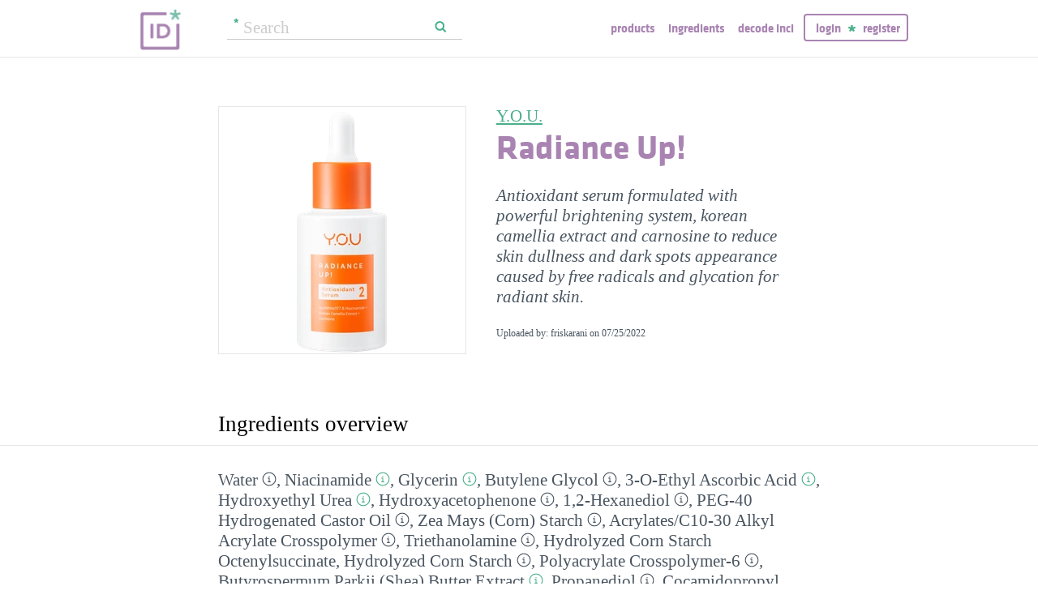

--- FILE ---
content_type: text/html; charset=utf-8
request_url: https://incidecoder.com/products/y-o-u-radiance-up
body_size: 32523
content:

<!DOCTYPE html>
<html lang="en">
<head>
    <meta content="text/html; charset=utf-8" http-equiv="content-type">
    <meta name="viewport" content="initial-scale=1.0, user-scalable=no, minimum-scale=1.0, maximum-scale=1.0">
    <title>Y.O.U. Radiance Up! ingredients (Explained)</title>
    <meta name="description" content="Y.O.U. Radiance Up! ingredients explained: Water, Niacinamide, Glycerin, Butylene Glycol, 3-O-Ethyl Ascorbic Acid, Hydroxyethyl Urea, Hydroxyacetophenone, 1,2-Hexanediol, PEG-40 Hydrogenated Castor Oil, Zea Mays (Corn) Starch, Acrylates/C10-30 Alkyl Acrylate Crosspolymer, Triethanolamine, Hydrolyzed Corn Starch Octenylsuccinate, Hydrolyzed Corn Starch, Polyacrylate Crosspolymer-6, Butyrospermum Parkii (Shea) Butter Extract, Propanediol, Cocamidopropyl Dimethylamine, Disodium EDTA, Isododecane, Xanthan Gum, Phenylethyl Resorcinol, Lactic Acid, Glycyrrhiza Glabra (Licorice) Root Extract, PEG-14M, Decarboxy Carnosine Hcl, Cocos Nucifera (Coconut) Oil, Isopropyl Palmitate, Citrus Medica Limonum (Lemon) Fruit Oil, Pelargonium Graveolens Flower Oil, Citrus Aurantium Bergamia (Bergamot) Fruit Oil, Astragalus Membranaceus Root Extract, Palmitoyl Tripeptide-5, Hydrated Silica, Camellia Japonica Flower Extract, Saposhnikovia Divaricata Root Extract, Calendula Officinalis Flower Extract, Albizia Julibrissin Flower Extract, Gastrodia Elata Root Extract, Phenoxyethanol, Pentylene Glycol, Caprylyl Glycol, Gentiana Scabra Root Extract">
    <link rel="preload" as="font" href="https://incidecoder-assets.storage.googleapis.com/assets/css/fonts/klavika-regular-webfont.woff" type="font/woff" crossorigin="anonymous">
<link rel="preload" as="font" href="https://incidecoder-assets.storage.googleapis.com/assets/css/fonts/klavika-bold-webfont.woff" type="font/woff" crossorigin="anonymous"><link rel="stylesheet" href="https://incidecoder-assets.storage.googleapis.com/assets/bundles/css/all-styles.2d9aab924b7f1fd18861.css"><style nonce="xSomZZMbUJTlNnZOU3nhx_fgpUhohJZz-6KDnaIZJP8">
    @font-face {
        font-family: 'klavika_regular';
        src: url('https://incidecoder-assets.storage.googleapis.com/assets/css/fonts/klavika-regular-webfont.eot');
        src: url('https://incidecoder-assets.storage.googleapis.com/assets/css/fonts/klavika-regular-webfont.eot?#iefix') format('embedded-opentype'),
             url('https://incidecoder-assets.storage.googleapis.com/assets/css/fonts/klavika-regular-webfont.woff') format('woff'),
             url('https://incidecoder-assets.storage.googleapis.com/assets/css/fonts/klavika-regular-webfont.ttf') format('truetype'),
             url('https://incidecoder-assets.storage.googleapis.com/assets/css/fonts/klavika-regular-webfont.svg#klavika-regular') format('svg');
        font-weight: normal;
        font-style: normal;
        font-display: fallback;
    }
    @font-face {
        font-family: 'klavika_bold';
        src: url('https://incidecoder-assets.storage.googleapis.com/assets/css/fonts/klavika-bold-webfont.eot');
        src: url('https://incidecoder-assets.storage.googleapis.com/assets/css/fonts/klavika-bold-webfont.eot?#iefix') format('embedded-opentype'),
             url('https://incidecoder-assets.storage.googleapis.com/assets/css/fonts/klavika-bold-webfont.woff') format('woff'),
             url('https://incidecoder-assets.storage.googleapis.com/assets/css/fonts/klavika-bold-webfont.ttf') format('truetype'),
             url('https://incidecoder-assets.storage.googleapis.com/assets/css/fonts/klavika-bold-webfont.svg#klavika-bold') format('svg');
        font-weight: normal;
        font-style: normal;
        font-display: fallback;
    }
</style><link rel="preconnect" href="https://www.facebook.com">
<link rel="preconnect" href="https://www.gstatic.com">
<link rel="preconnect" href="https://www.google.com">
<link rel="preconnect" href="https://connect.facebook.net">
<link rel="preconnect" href="https://www.google-analytics.com">
    <meta name="apple-mobile-web-app-title" content="INCIDecoder">
<meta name="application-name" content="INCIDecoder">
<meta name="apple-mobile-web-app-title" content="INCIDecoder">
<meta name="application-name" content="INCIDecoder">
<meta name="apple-mobile-web-app-title" content="INCIDecoder">
<meta name="application-name" content="INCIDecoder">
<link rel="apple-touch-icon" sizes="180x180" href="https://incidecoder-assets.storage.googleapis.com/assets/icons/apple-touch-icon.png?v=OmJRBjJrvk">
<link rel="apple-touch-icon" sizes="152x152" href="https://incidecoder-assets.storage.googleapis.com/assets/icons/apple-touch-icon-152x152.png?v=OmJRBjJrvk">
<link rel="apple-touch-icon" sizes="120x120" href="https://incidecoder-assets.storage.googleapis.com/assets/icons/apple-touch-icon-120x120.png?v=OmJRBjJrvk">
<link rel="icon" type="image/png" sizes="32x32" href="https://incidecoder-assets.storage.googleapis.com/assets/icons/favicon-32x32.png?v=OmJRBjJrvk">
<link rel="icon" type="image/png" sizes="16x16" href="https://incidecoder-assets.storage.googleapis.com/assets/icons/favicon-16x16.png?v=OmJRBjJrvk">
<link rel="manifest" href="https://incidecoder-assets.storage.googleapis.com/assets/icons/site.webmanifest?v=OmJRBjJrvk_v2">
<link rel="mask-icon" href="https://incidecoder-assets.storage.googleapis.com/assets/icons/safari-pinned-tab.svg?v=OmJRBjJrvk" color="#a984b2">
<link rel="shortcut icon" href="https://incidecoder-assets.storage.googleapis.com/assets/icons/favicon.ico?v=OmJRBjJrvk">
<meta name="apple-mobile-web-app-title" content="INCIDecoder">
<meta name="application-name" content="INCIDecoder">
<meta name="msapplication-TileColor" content="#603cba">
<meta name="msapplication-TileImage" content="https://incidecoder-assets.storage.googleapis.com/assets/icons/mstile-144x144.png?v=OmJRBjJrvk">
<meta name="theme-color" content="#ffffff">
    <meta name="google-site-verification" content="8VqQG8p3G9e1SAcXKwQGoi3H2Dd8WGESZBL9yTJCa3U">
    

    <!-- Google tag (gtag.js) -->
    <script nonce="xSomZZMbUJTlNnZOU3nhx_fgpUhohJZz-6KDnaIZJP8" async src="https://www.googletagmanager.com/gtag/js?id=G-WSCGSQYT7T"></script>
    <script nonce="xSomZZMbUJTlNnZOU3nhx_fgpUhohJZz-6KDnaIZJP8">
      window.dataLayer = window.dataLayer || [];
      function gtag(){dataLayer.push(arguments);}
      gtag('js', new Date());
      
      gtag('config', 'G-WSCGSQYT7T');
    </script>

    <script nonce="xSomZZMbUJTlNnZOU3nhx_fgpUhohJZz-6KDnaIZJP8">
      (function(i,s,o,g,r,a,m){i['GoogleAnalyticsObject']=r;i[r]=i[r]||function(){
      (i[r].q=i[r].q||[]).push(arguments)},i[r].l=1*new Date();a=s.createElement(o),
      m=s.getElementsByTagName(o)[0];a.async=1;a.src=g;m.parentNode.insertBefore(a,m)
      })(window,document,'script','//www.google-analytics.com/analytics.js','ga');

      ga('create', 'UA-5645560-6', 'auto');
      if (location.hostname == 'localhost') {
          // disable analytics on localhost
          ga('set', 'sendHitTask', null);
      }
      ga('set', 'contentGroup1', 'Product');
      ga('send', 'pageview');
    </script>
<!-- Facebook Pixel Code -->
<script nonce="xSomZZMbUJTlNnZOU3nhx_fgpUhohJZz-6KDnaIZJP8">
  !function(f,b,e,v,n,t,s)
  {if(f.fbq)return;n=f.fbq=function(){n.callMethod?
  n.callMethod.apply(n,arguments):n.queue.push(arguments)};
  if(!f._fbq)f._fbq=n;n.push=n;n.loaded=!0;n.version='2.0';
  n.queue=[];t=b.createElement(e);t.async=!0;
  t.src=v;s=b.getElementsByTagName(e)[0];
  s.parentNode.insertBefore(t,s)}(window, document,'script',
  'https://connect.facebook.net/en_US/fbevents.js');
  fbq('init', '322816185011739');
  fbq('track', 'PageView');
</script>
<noscript><img height="1" width="1" class="hidden"
  src="https://www.facebook.com/tr?id=322816185011739&ev=PageView&noscript=1"
/></noscript>
<!-- End Facebook Pixel Code -->
</head>

<body class="fs21">
    <div class="margin-0px-auto">
        <div id="header" class="header greybottomborder">
            <div class="maxwidth">
                <div class="simple-side-padding">
                    <div class="header-right">
                        <a href="/" class="main-title">
                            <img id="logo" src="https://incidecoder-assets.storage.googleapis.com/assets/img/idlogo.png" alt="Ingredients explained" width="153" height="103">
                        </a><div class="hideonmobil header-search-no-mobile">
                                
<div class="smallsearchform">
     <form method="get" action="/search" class="form">
        <input name="query" type="text" placeholder="Search"
            >
        <input type="submit" value="Search" class="">
    </form>
</div>

                            </div><div id="menu" class="hideonmobil hideotablet">
                            <a class="lowercase klavikab lilac topmenu paddingrs" href="/products">Products</a>
                            <a class="lowercase klavikab lilac topmenu paddingrs" href="/ingredients">Ingredients</a>
                            <a class="lowercase klavikab lilac topmenu paddingrs" href="/decode-inci">Decode INCI</a><span class="menuitemborder borderlilac display-inline">
                                    <a class="lowercase klavikab lilac topmenu" href="/account/login">Login</a>
                                    <img class="header-login-goodie1 header-login-goodie2" src="https://incidecoder-assets.storage.googleapis.com/assets/img/star_goodie.png" alt="">
                                    <a class="lowercase klavikab lilac topmenu" href="/account/register">Register</a>
                                </span></div>
                        <div class="mobilonly tabletonly">
                            <img  src="https://incidecoder-assets.storage.googleapis.com/assets/img/mobilmenu.png" class="mobilmenu-open" alt="mobile menu" width="110" height="100">
                        </div>
                    </div>
                    <div id="mobilmenu" class="mobilonly tabletonly mobilemenuopened hidden">
                        <div class="greybottomborder paddinglm"><span  class="menuitemborder borderwhite" >
                                    <a class="lowercase klavikab white topmenu" href="/account/login">Login</a>
                                    <img class="header-login-goodie1" src="https://incidecoder-assets.storage.googleapis.com/assets/img/star_white.png" alt="">
                                    <a class="lowercase klavikab white topmenu" href="/account/register">Register</a>
                                    <!-- needed because of a Chrome bug: right border is not visible otherwise -->
                                    <div class="fright"></div>
                                </span><img class="mobilmenu-close" src="https://incidecoder-assets.storage.googleapis.com/assets/img/cross-mark.png" alt="close message"/>
                        </div>
                        <div  class="paddinglm paddingtm">
                            <a class="lowercase klavikab white mobilmenuitem paddingrs" href="/products">Products</a>
                            <a class="lowercase klavikab white mobilmenuitem paddingrs" href="/ingredients">Ingredients</a>
                            <a class="lowercase klavikab white mobilmenuitem paddingrs" href="/decode-inci">Decode INCI</a></div>
                    </div>
                </div>
            </div>
        </div>  <!-- end of header--><a href="https://www.instagram.com/incidecodercom/" class="black">

            <div class="mobilonly pinkblock paddingts paddingbs center width100">
                <img src="https://incidecoder-assets.storage.googleapis.com/assets/img/instagram.png" class="link-icon opaque" alt="">
                <span class="underline">Follow us on our new Insta page &#187;</span>
            </div>
        </a><div id="content" class="content"><div class="dynamic-messages"></div>

            <!-- search on mobile --><div class="mobilonly simple-side-padding header-search-mobile">
                    
<div class="smallsearchform">
     <form method="get" action="/search" class="form">
        <input name="query" type="text" placeholder="Search"
            >
        <input type="submit" value="Search" class="">
    </form>
</div>

                </div>

<div class="detailpage">
    
    
    
    

    

    <div class="std-side-padding paddingtl">
        <div class="prodinfocontainer">
            
              <div class="imgcontainer fleft">
                <div class="image imgborder" id="product-main-image"><picture>
            <source srcset="https://incidecoder-content.storage.googleapis.com/a8bab023-c6ac-4c1a-940e-b42c79adb696/products/y-o-u-radiance-up/y-o-u-radiance-up_front_photo_300x300@1x.webp 1.0000x, https://incidecoder-content.storage.googleapis.com/a8bab023-c6ac-4c1a-940e-b42c79adb696/products/y-o-u-radiance-up/y-o-u-radiance-up_front_photo_300x300@2x.webp 2.0000x, https://incidecoder-content.storage.googleapis.com/a8bab023-c6ac-4c1a-940e-b42c79adb696/products/y-o-u-radiance-up/y-o-u-radiance-up_front_photo_300x300@3x.webp 3.0000x" type="image/webp">
            <source srcset="https://incidecoder-content.storage.googleapis.com/a8bab023-c6ac-4c1a-940e-b42c79adb696/products/y-o-u-radiance-up/y-o-u-radiance-up_front_photo_300x300@1x.jpeg 1.0000x, https://incidecoder-content.storage.googleapis.com/a8bab023-c6ac-4c1a-940e-b42c79adb696/products/y-o-u-radiance-up/y-o-u-radiance-up_front_photo_300x300@2x.jpeg 2.0000x, https://incidecoder-content.storage.googleapis.com/a8bab023-c6ac-4c1a-940e-b42c79adb696/products/y-o-u-radiance-up/y-o-u-radiance-up_front_photo_300x300@3x.jpeg 3.0000x" type="image/jpeg">

            
                <img src="https://incidecoder-content.storage.googleapis.com/a8bab023-c6ac-4c1a-940e-b42c79adb696/products/y-o-u-radiance-up/y-o-u-radiance-up_front_photo_original.jpeg" alt="Y.O.U. Radiance Up!" >
            
        </picture></div>
                
              </div>
            

        </div>

        
        <div class="prodinfobox prodnexttoimage fleft">
        
            <div class="marginb23">
              <h1>
                <div class="fs21 normal">
                  <span id="product-brand-title">
                    
<a href="/brands/y-o-u" class="underline">Y.O.U.</a>
                  </span>
                </div>
                <div class="klavikab lilac"><span id="product-title">Radiance Up!</span></div>
              </h1>

              <div class="marginb23 margint23 italic">
                <span id="product-details">
    
    Antioxidant serum formulated with powerful brightening system, korean camellia extract and carnosine to reduce skin dullness and dark spots appearance caused by free radicals and glycation for radiant skin.
    </span></div>
                
                <div class="fs12">Uploaded by: friskarani on <time datetime="2022-07-25">07/25/2022</time></div></div>
        </div>
        <div class="clear"></div>
    </div>



    <div class="ingredlist-short-like-section">
        <h2 class="section-v3-title std-side-padding paddingt60">Ingredients overview</h2>

        <div class="std-side-padding paddingtb30">
            <div id="ingredlist-short">
              <div class="showmore-section ingredlist-short-like-section" id="showmore-section-ingredlist-short" role="list">

    

    
        <div class="" role="group"><span class="" role="listitem"><a href="/ingredients/water"
       class="ingred-link black    " >Water</a><span class="info-circle info-circle-ingred-short our-take-no-take tooltip" data-tooltip-content="#tt-water"></span>,
                            </span><span class="" role="listitem"><a href="/ingredients/niacinamide"
       class="ingred-link black    " >Niacinamide</a><span class="info-circle info-circle-ingred-short our-take-superstar tooltip" data-tooltip-content="#tt-niacinamide"></span>,
                            </span><span class="" role="listitem"><a href="/ingredients/glycerin"
       class="ingred-link black    " >Glycerin</a><span class="info-circle info-circle-ingred-short our-take-superstar tooltip" data-tooltip-content="#tt-glycerin"></span>,
                            </span><span class="" role="listitem"><a href="/ingredients/butylene-glycol"
       class="ingred-link black    " >Butylene Glycol</a><span class="info-circle info-circle-ingred-short our-take-no-take tooltip" data-tooltip-content="#tt-butylene-glycol"></span>,
                            </span><span class="" role="listitem"><a href="/ingredients/ethyl-ascorbic-acid"
       class="ingred-link black    " >3-O-Ethyl Ascorbic Acid</a><span class="info-circle info-circle-ingred-short our-take-goodie tooltip" data-tooltip-content="#tt-ethyl-ascorbic-acid"></span>,
                            </span><span class="" role="listitem"><a href="/ingredients/hydroxyethyl-urea"
       class="ingred-link black    " >Hydroxyethyl Urea</a><span class="info-circle info-circle-ingred-short our-take-goodie tooltip" data-tooltip-content="#tt-hydroxyethyl-urea"></span>,
                            </span><span class="" role="listitem"><a href="/ingredients/hydroxyacetophenone"
       class="ingred-link black    " >Hydroxyacetophenone</a><span class="info-circle info-circle-ingred-short our-take-no-take tooltip" data-tooltip-content="#tt-hydroxyacetophenone"></span>,
                            </span><span class="" role="listitem"><a href="/ingredients/1-2-hexanediol"
       class="ingred-link black    " >1,2-Hexanediol</a><span class="info-circle info-circle-ingred-short our-take-no-take tooltip" data-tooltip-content="#tt-1-2-hexanediol"></span>,
                            </span><span class="" role="listitem"><a href="/ingredients/peg-40-hydrogenated-castor-oil"
       class="ingred-link black    " >PEG-40 Hydrogenated Castor Oil</a><span class="info-circle info-circle-ingred-short our-take-no-take tooltip" data-tooltip-content="#tt-peg-40-hydrogenated-castor-oil"></span>,
                            
        <button class="link-like showmore-link-mobile showmore-link">[more]</button></span><span class="showmore-mobile" role="listitem"><a href="/ingredients/zea-mays-starch"
       class="ingred-link black    " >Zea Mays (Corn) Starch</a><span class="info-circle info-circle-ingred-short our-take-no-take tooltip" data-tooltip-content="#tt-zea-mays-starch"></span>,
                            </span><span class="showmore-mobile" role="listitem"><a href="/ingredients/acrylates-c10-30-alkyl-acrylate-crosspolymer"
       class="ingred-link black    " >Acrylates/​C10-30 Alkyl Acrylate Crosspolymer</a><span class="info-circle info-circle-ingred-short our-take-no-take tooltip" data-tooltip-content="#tt-acrylates-c10-30-alkyl-acrylate-crosspolymer"></span>,
                            </span><span class="showmore-mobile" role="listitem"><a href="/ingredients/triethanolamine"
       class="ingred-link black    " >Triethanolamine</a><span class="info-circle info-circle-ingred-short our-take-no-take tooltip" data-tooltip-content="#tt-triethanolamine"></span>,
                            </span><span class="showmore-mobile" role="listitem"><a href="/ingredients/hydrolyzed-corn-starch-octenylsuccinate"
       class="ingred-link black    " >Hydrolyzed Corn Starch Octenylsuccinate</a>,
                            </span><span class="showmore-mobile" role="listitem"><a href="/ingredients/hydrolyzed-corn-starch"
       class="ingred-link black    " >Hydrolyzed Corn Starch</a><span class="info-circle info-circle-ingred-short our-take-no-take tooltip" data-tooltip-content="#tt-hydrolyzed-corn-starch"></span>,
                            </span><span class="showmore-mobile" role="listitem"><a href="/ingredients/polyacrylate-crosspolymer-6"
       class="ingred-link black    " >Polyacrylate Crosspolymer-6</a><span class="info-circle info-circle-ingred-short our-take-no-take tooltip" data-tooltip-content="#tt-polyacrylate-crosspolymer-6"></span>,
                            </span><span class="showmore-mobile" role="listitem"><a href="/ingredients/butyrospermum-parkii-butter-extract"
       class="ingred-link black    " >Butyrospermum Parkii (Shea) Butter Extract</a><span class="info-circle info-circle-ingred-short our-take-goodie tooltip" data-tooltip-content="#tt-butyrospermum-parkii-butter-extract"></span>,
                            </span><span class="showmore-mobile" role="listitem"><a href="/ingredients/propanediol"
       class="ingred-link black    " >Propanediol</a><span class="info-circle info-circle-ingred-short our-take-no-take tooltip" data-tooltip-content="#tt-propanediol"></span>,
                            </span><span class="showmore-mobile" role="listitem"><a href="/ingredients/cocamidopropyl-dimethylamine"
       class="ingred-link black    " >Cocamidopropyl Dimethylamine</a><span class="info-circle info-circle-ingred-short our-take-no-take tooltip" data-tooltip-content="#tt-cocamidopropyl-dimethylamine"></span>,
                            </span><span class="showmore-mobile" role="listitem"><a href="/ingredients/disodium-edta"
       class="ingred-link black    " >Disodium EDTA</a><span class="info-circle info-circle-ingred-short our-take-no-take tooltip" data-tooltip-content="#tt-disodium-edta"></span>,
                            </span><span class="showmore-mobile" role="listitem"><a href="/ingredients/isododecane"
       class="ingred-link black    " >Isododecane</a><span class="info-circle info-circle-ingred-short our-take-no-take tooltip" data-tooltip-content="#tt-isododecane"></span>,
                            </span><span class="showmore-mobile" role="listitem"><a href="/ingredients/xanthan-gum"
       class="ingred-link black    " >Xanthan Gum</a><span class="info-circle info-circle-ingred-short our-take-no-take tooltip" data-tooltip-content="#tt-xanthan-gum"></span>,
                            </span><span class="showmore-mobile" role="listitem"><a href="/ingredients/phenylethyl-resorcinol"
       class="ingred-link black    " >Phenylethyl Resorcinol</a><span class="info-circle info-circle-ingred-short our-take-goodie tooltip" data-tooltip-content="#tt-phenylethyl-resorcinol"></span>,
                            </span><span class="showmore-mobile" role="listitem"><a href="/ingredients/lactic-acid"
       class="ingred-link black    " >Lactic Acid</a><span class="info-circle info-circle-ingred-short our-take-superstar tooltip" data-tooltip-content="#tt-lactic-acid"></span>,
                            </span><span class="showmore-mobile" role="listitem"><a href="/ingredients/glycyrrhiza-glabra-root-extract"
       class="ingred-link black    " >Glycyrrhiza Glabra (Licorice) Root Extract</a><span class="info-circle info-circle-ingred-short our-take-superstar tooltip" data-tooltip-content="#tt-glycyrrhiza-glabra-root-extract"></span>,
                            </span><span class="showmore-mobile" role="listitem"><a href="/ingredients/peg-14m"
       class="ingred-link black    " >PEG-14M</a><span class="info-circle info-circle-ingred-short our-take-no-take tooltip" data-tooltip-content="#tt-peg-14m"></span>,
                            </span><span class="showmore-mobile" role="listitem"><a href="/ingredients/decarboxy-carnosine-hcl"
       class="ingred-link black    " >Decarboxy Carnosine Hcl</a>,
                            </span><span class="showmore-mobile" role="listitem"><a href="/ingredients/cocos-nucifera-oil"
       class="ingred-link black    " >Cocos Nucifera (Coconut) Oil</a><span class="info-circle info-circle-ingred-short our-take-goodie tooltip" data-tooltip-content="#tt-cocos-nucifera-oil"></span>,
                            </span><span class="showmore-mobile" role="listitem"><a href="/ingredients/isopropyl-palmitate"
       class="ingred-link black    " >Isopropyl Palmitate</a><span class="info-circle info-circle-ingred-short our-take-no-take tooltip" data-tooltip-content="#tt-isopropyl-palmitate"></span>,
                            </span><span class="showmore-mobile" role="listitem"><a href="/ingredients/citrus-limon-fruit-oil"
       class="ingred-link black    " >Citrus Medica Limonum (Lemon) Fruit Oil</a>,
                            </span><span class="showmore-mobile" role="listitem"><a href="/ingredients/pelargonium-graveolens-flower-oil"
       class="ingred-link black    " >Pelargonium Graveolens Flower Oil</a><span class="info-circle info-circle-ingred-short our-take-icky tooltip" data-tooltip-content="#tt-pelargonium-graveolens-flower-oil"></span>,
                            </span><span class="showmore-mobile" role="listitem"><a href="/ingredients/citrus-aurantium-bergamia-fruit-oil"
       class="ingred-link black    " >Citrus Aurantium Bergamia (Bergamot) Fruit Oil</a><span class="info-circle info-circle-ingred-short our-take-icky tooltip" data-tooltip-content="#tt-citrus-aurantium-bergamia-fruit-oil"></span>,
                            </span><span class="showmore-mobile" role="listitem"><a href="/ingredients/astragalus-membranaceus-root-extract"
       class="ingred-link black    " >Astragalus Membranaceus Root Extract</a><span class="info-circle info-circle-ingred-short our-take-goodie tooltip" data-tooltip-content="#tt-astragalus-membranaceus-root-extract"></span>,
                            </span><span class="showmore-mobile" role="listitem"><a href="/ingredients/palmitoyl-tripeptide-5"
       class="ingred-link black    " >Palmitoyl Tripeptide-5</a><span class="info-circle info-circle-ingred-short our-take-goodie tooltip" data-tooltip-content="#tt-palmitoyl-tripeptide-5"></span>,
                            </span><span class="showmore-mobile" role="listitem"><a href="/ingredients/hydrated-silica"
       class="ingred-link black    " >Hydrated Silica</a><span class="info-circle info-circle-ingred-short our-take-no-take tooltip" data-tooltip-content="#tt-hydrated-silica"></span>,
                            </span><span class="showmore-mobile" role="listitem"><a href="/ingredients/camellia-japonica-flower-extract"
       class="ingred-link black    " >Camellia Japonica Flower Extract</a><span class="info-circle info-circle-ingred-short our-take-no-take tooltip" data-tooltip-content="#tt-camellia-japonica-flower-extract"></span>,
                            </span><span class="showmore-mobile" role="listitem"><a href="/ingredients/saposhnikovia-divaricata-root-extract"
       class="ingred-link black    " >Saposhnikovia Divaricata Root Extract</a><span class="info-circle info-circle-ingred-short our-take-no-take tooltip" data-tooltip-content="#tt-saposhnikovia-divaricata-root-extract"></span>,
                            </span><span class="showmore-mobile" role="listitem"><a href="/ingredients/calendula-officinalis-flower-extract"
       class="ingred-link black    " >Calendula Officinalis Flower Extract</a><span class="info-circle info-circle-ingred-short our-take-goodie tooltip" data-tooltip-content="#tt-calendula-officinalis-flower-extract"></span>,
                            </span><span class="showmore-mobile" role="listitem"><a href="/ingredients/albizia-julibrissin-flower-extract"
       class="ingred-link black    " >Albizia Julibrissin Flower Extract</a>,
                            </span><span class="showmore-mobile" role="listitem"><a href="/ingredients/gastrodia-elata-root-extract"
       class="ingred-link black    " >Gastrodia Elata Root Extract</a>,
                            </span><span class="showmore-mobile" role="listitem"><a href="/ingredients/phenoxyethanol"
       class="ingred-link black    " >Phenoxyethanol</a><span class="info-circle info-circle-ingred-short our-take-no-take tooltip" data-tooltip-content="#tt-phenoxyethanol"></span>,
                            </span><span class="showmore-mobile" role="listitem"><a href="/ingredients/pentylene-glycol"
       class="ingred-link black    " >Pentylene Glycol</a><span class="info-circle info-circle-ingred-short our-take-no-take tooltip" data-tooltip-content="#tt-pentylene-glycol"></span>,
                            </span><span class="showmore-mobile" role="listitem"><a href="/ingredients/caprylyl-glycol"
       class="ingred-link black    " >Caprylyl Glycol</a><span class="info-circle info-circle-ingred-short our-take-no-take tooltip" data-tooltip-content="#tt-caprylyl-glycol"></span>,
                            </span><span class="showmore-mobile" role="listitem"><a href="/ingredients/gentiana-scabra-root-extract"
       class="ingred-link black    " >Gentiana Scabra Root Extract</a></span></div><button class="link-like showless-link">[less]</button>

</div>
            </div>
            
            <div id="inci-warning">
              <div class="fs16 italic">
  
    Read more on <a href="/ingredient-lists">how to read an ingredient list &gt;&gt;</a>
  
</div>
            </div></div>

        <div class="std-side-padding paddingb30">
            <div class="fs16 bold">
                
              <span id="compare-controls"><span class="link-with-icon"><button
      data-postlinkurl="/compare/add/y-o-u-radiance-up"
      data-postlinkdata='{ "title": "Y.O.U. Radiance Up!" }'
      class="postlink link-like">
        <img src="https://incidecoder-assets.storage.googleapis.com/assets/img/000062-two-documents-text.svg" class="link-icon">Compare</button>
    
  </span>
  
  <span class="vertical-separator "></span>
</span>

              
                
                  <span class="link-with-icon">
                    <img src="https://incidecoder-assets.storage.googleapis.com/assets/img/000174-clock-lilac.svg" class="link-icon"><span class="grey inci-photo-pending">INCI photo pending approval</span>
                    <span class="vertical-separator"></span>
                  </span>
                
              
              
              
                <span class="link-with-icon">
                  <button id="open-report-error-dialog" title="Click here to report a problem with this page" class="link-like bold">
                    <img src="https://incidecoder-assets.storage.googleapis.com/assets/img/triangle-exclamation-mark-2.svg" class="link-icon">Report Error</button>
                </span>
              <span class="vertical-separator"></span>
              
              <span class="link-with-icon">
                <button class="link-like bold" id="openblogdialog" title="Click here to embed ingredient list into your blog">
                  <img src="https://incidecoder-assets.storage.googleapis.com/assets/img/embed-to-blog.svg" class="link-icon" alt="">Embed
                </button>
              </span>
            </div>
        </div>


    </div>

    <div class="ingredlist-short-like-section" id="ingredlist-highlights-section">

    <h2 class="section-v3-title std-side-padding">Highlights</h2>

    <div class="std-side-padding paddingtb30"><div class="paddingb30 hashtags"><span class="hashtag tooltip" data-tooltip-content="#tt-hashtag-1">#alcohol-free</span>
            </div>
        <div class="tooltip_templates"><div id="tt-hashtag-1">
                    <div class="ingred-tooltip-text">
                        Alcohol Free
                    </div>
                </div></div>
    <div class="ingredlist-by-function-block"><h3 class="klavikab lilac">Key Ingredients</h3><div>
            <span class="bold"><a href="/ingredient-functions/anti-acne"  class="func-link" title="">Anti-acne</a></span>: 
                <span><a href="/ingredients/niacinamide"
       class="ingred-link black    " >Niacinamide</a><span class="info-circle info-circle-ingred-short our-take-superstar tooltip" data-tooltip-content="#tt-niacinamide"></span></span></div><div>
            <span class="bold"><a href="/ingredient-functions/antioxidant"  class="func-link" title="">Antioxidant</a></span>: 
                <span><a href="/ingredients/ethyl-ascorbic-acid"
       class="ingred-link black    " >3-O-Ethyl Ascorbic Acid</a><span class="info-circle info-circle-ingred-short our-take-goodie tooltip" data-tooltip-content="#tt-ethyl-ascorbic-acid"></span>, </span><span><a href="/ingredients/phenylethyl-resorcinol"
       class="ingred-link black    " >Phenylethyl Resorcinol</a><span class="info-circle info-circle-ingred-short our-take-goodie tooltip" data-tooltip-content="#tt-phenylethyl-resorcinol"></span>, </span><span><a href="/ingredients/astragalus-membranaceus-root-extract"
       class="ingred-link black    " >Astragalus Membranaceus Root Extract</a><span class="info-circle info-circle-ingred-short our-take-goodie tooltip" data-tooltip-content="#tt-astragalus-membranaceus-root-extract"></span>, </span><span><a href="/ingredients/calendula-officinalis-flower-extract"
       class="ingred-link black    " >Calendula Officinalis Flower Extract</a><span class="info-circle info-circle-ingred-short our-take-goodie tooltip" data-tooltip-content="#tt-calendula-officinalis-flower-extract"></span></span></div><div>
            <span class="bold"><a href="/ingredient-functions/cell-communicating-ingredient"  class="func-link" title="">Cell-communicating ingredient</a></span>: 
                <span><a href="/ingredients/niacinamide"
       class="ingred-link black    " >Niacinamide</a><span class="info-circle info-circle-ingred-short our-take-superstar tooltip" data-tooltip-content="#tt-niacinamide"></span>, </span><span><a href="/ingredients/palmitoyl-tripeptide-5"
       class="ingred-link black    " >Palmitoyl Tripeptide-5</a><span class="info-circle info-circle-ingred-short our-take-goodie tooltip" data-tooltip-content="#tt-palmitoyl-tripeptide-5"></span></span></div><div>
            <span class="bold"><a href="/ingredient-functions/exfoliant"  class="func-link" title="">Exfoliant</a></span>: 
                <span><a href="/ingredients/lactic-acid"
       class="ingred-link black    " >Lactic Acid</a><span class="info-circle info-circle-ingred-short our-take-superstar tooltip" data-tooltip-content="#tt-lactic-acid"></span></span></div><div>
            <span class="bold"><a href="/ingredient-functions/skin-brightening"  class="func-link" title="">Skin brightening</a></span>: 
                <span><a href="/ingredients/niacinamide"
       class="ingred-link black    " >Niacinamide</a><span class="info-circle info-circle-ingred-short our-take-superstar tooltip" data-tooltip-content="#tt-niacinamide"></span>, </span><span><a href="/ingredients/ethyl-ascorbic-acid"
       class="ingred-link black    " >3-O-Ethyl Ascorbic Acid</a><span class="info-circle info-circle-ingred-short our-take-goodie tooltip" data-tooltip-content="#tt-ethyl-ascorbic-acid"></span>, </span><span><a href="/ingredients/phenylethyl-resorcinol"
       class="ingred-link black    " >Phenylethyl Resorcinol</a><span class="info-circle info-circle-ingred-short our-take-goodie tooltip" data-tooltip-content="#tt-phenylethyl-resorcinol"></span>, </span><span><a href="/ingredients/glycyrrhiza-glabra-root-extract"
       class="ingred-link black    " >Glycyrrhiza Glabra (Licorice) Root Extract</a><span class="info-circle info-circle-ingred-short our-take-superstar tooltip" data-tooltip-content="#tt-glycyrrhiza-glabra-root-extract"></span></span></div><div>
            <span class="bold"><a href="/ingredient-functions/skin-identical-ingredient"  class="func-link" title="">Skin-identical ingredient</a></span>: 
                <span><a href="/ingredients/glycerin"
       class="ingred-link black    " >Glycerin</a><span class="info-circle info-circle-ingred-short our-take-superstar tooltip" data-tooltip-content="#tt-glycerin"></span></span></div><div>
            <span class="bold"><a href="/ingredient-functions/soothing"  class="func-link" title="">Soothing</a></span>: 
                <span><a href="/ingredients/butyrospermum-parkii-butter-extract"
       class="ingred-link black    " >Butyrospermum Parkii (Shea) Butter Extract</a><span class="info-circle info-circle-ingred-short our-take-goodie tooltip" data-tooltip-content="#tt-butyrospermum-parkii-butter-extract"></span>, </span><span><a href="/ingredients/glycyrrhiza-glabra-root-extract"
       class="ingred-link black    " >Glycyrrhiza Glabra (Licorice) Root Extract</a><span class="info-circle info-circle-ingred-short our-take-superstar tooltip" data-tooltip-content="#tt-glycyrrhiza-glabra-root-extract"></span>, </span><span><a href="/ingredients/calendula-officinalis-flower-extract"
       class="ingred-link black    " >Calendula Officinalis Flower Extract</a><span class="info-circle info-circle-ingred-short our-take-goodie tooltip" data-tooltip-content="#tt-calendula-officinalis-flower-extract"></span></span></div></div><p class="paddingtb20"><button class="link-like readmore arrowleft16 fs16">Show all ingredients by function</button></p>
        <div class="display-none">
    <div class="ingredlist-by-function-block"><h3 class="klavikab lilac">Other Ingredients</h3><div>
            <span class="bold"><a href="/ingredient-functions/abrasive-scrub"  class="func-link" title="">Abrasive/scrub</a></span>: 
                <span><a href="/ingredients/zea-mays-starch"
       class="ingred-link black    " >Zea Mays (Corn) Starch</a><span class="info-circle info-circle-ingred-short our-take-no-take tooltip" data-tooltip-content="#tt-zea-mays-starch"></span>, </span><span><a href="/ingredients/hydrated-silica"
       class="ingred-link black    " >Hydrated Silica</a><span class="info-circle info-circle-ingred-short our-take-no-take tooltip" data-tooltip-content="#tt-hydrated-silica"></span></span></div><div>
            <span class="bold"><a href="/ingredient-functions/antimicrobial-antibacterial"  class="func-link" title="">Antimicrobial/antibacterial</a></span>: 
                <span><a href="/ingredients/saposhnikovia-divaricata-root-extract"
       class="ingred-link black    " >Saposhnikovia Divaricata Root Extract</a><span class="info-circle info-circle-ingred-short our-take-no-take tooltip" data-tooltip-content="#tt-saposhnikovia-divaricata-root-extract"></span></span></div><div>
            <span class="bold"><a href="/ingredient-functions/antioxidant"  class="func-link" title="">Antioxidant</a></span>: 
                <span><a href="/ingredients/hydroxyacetophenone"
       class="ingred-link black    " >Hydroxyacetophenone</a><span class="info-circle info-circle-ingred-short our-take-no-take tooltip" data-tooltip-content="#tt-hydroxyacetophenone"></span></span></div><div>
            <span class="bold"><a href="/ingredient-functions/buffering"  class="func-link" title="">Buffering</a></span>: 
                <span><a href="/ingredients/triethanolamine"
       class="ingred-link black    " >Triethanolamine</a><span class="info-circle info-circle-ingred-short our-take-no-take tooltip" data-tooltip-content="#tt-triethanolamine"></span>, </span><span><a href="/ingredients/lactic-acid"
       class="ingred-link black    " >Lactic Acid</a><span class="info-circle info-circle-ingred-short our-take-superstar tooltip" data-tooltip-content="#tt-lactic-acid"></span></span></div><div>
            <span class="bold"><a href="/ingredient-functions/chelating"  class="func-link" title="">Chelating</a></span>: 
                <span><a href="/ingredients/disodium-edta"
       class="ingred-link black    " >Disodium EDTA</a><span class="info-circle info-circle-ingred-short our-take-no-take tooltip" data-tooltip-content="#tt-disodium-edta"></span></span></div><div>
            <span class="bold"><a href="/ingredient-functions/emollient"  class="func-link" title="">Emollient</a></span>: 
                <span><a href="/ingredients/butyrospermum-parkii-butter-extract"
       class="ingred-link black    " >Butyrospermum Parkii (Shea) Butter Extract</a><span class="info-circle info-circle-ingred-short our-take-goodie tooltip" data-tooltip-content="#tt-butyrospermum-parkii-butter-extract"></span>, </span><span><a href="/ingredients/isododecane"
       class="ingred-link black    " >Isododecane</a><span class="info-circle info-circle-ingred-short our-take-no-take tooltip" data-tooltip-content="#tt-isododecane"></span>, </span><span><a href="/ingredients/cocos-nucifera-oil"
       class="ingred-link black    " >Cocos Nucifera (Coconut) Oil</a><span class="info-circle info-circle-ingred-short our-take-goodie tooltip" data-tooltip-content="#tt-cocos-nucifera-oil"></span>, </span><span><a href="/ingredients/isopropyl-palmitate"
       class="ingred-link black    " >Isopropyl Palmitate</a><span class="info-circle info-circle-ingred-short our-take-no-take tooltip" data-tooltip-content="#tt-isopropyl-palmitate"></span>, </span><span><a href="/ingredients/astragalus-membranaceus-root-extract"
       class="ingred-link black    " >Astragalus Membranaceus Root Extract</a><span class="info-circle info-circle-ingred-short our-take-goodie tooltip" data-tooltip-content="#tt-astragalus-membranaceus-root-extract"></span>, </span><span><a href="/ingredients/camellia-japonica-flower-extract"
       class="ingred-link black    " >Camellia Japonica Flower Extract</a><span class="info-circle info-circle-ingred-short our-take-no-take tooltip" data-tooltip-content="#tt-camellia-japonica-flower-extract"></span>, </span><span><a href="/ingredients/caprylyl-glycol"
       class="ingred-link black    " >Caprylyl Glycol</a><span class="info-circle info-circle-ingred-short our-take-no-take tooltip" data-tooltip-content="#tt-caprylyl-glycol"></span></span></div><div>
            <span class="bold"><a href="/ingredient-functions/emulsifying"  class="func-link" title="">Emulsifying</a></span>: 
                <span><a href="/ingredients/peg-40-hydrogenated-castor-oil"
       class="ingred-link black    " >PEG-40 Hydrogenated Castor Oil</a><span class="info-circle info-circle-ingred-short our-take-no-take tooltip" data-tooltip-content="#tt-peg-40-hydrogenated-castor-oil"></span>, </span><span><a href="/ingredients/cocamidopropyl-dimethylamine"
       class="ingred-link black    " >Cocamidopropyl Dimethylamine</a><span class="info-circle info-circle-ingred-short our-take-no-take tooltip" data-tooltip-content="#tt-cocamidopropyl-dimethylamine"></span></span></div><div>
            <span class="bold"><a href="/ingredient-functions/moisturizer-humectant"  class="func-link" title="">Moisturizer/humectant</a></span>: 
                <span><a href="/ingredients/niacinamide"
       class="ingred-link black    " >Niacinamide</a><span class="info-circle info-circle-ingred-short our-take-superstar tooltip" data-tooltip-content="#tt-niacinamide"></span>, </span><span><a href="/ingredients/glycerin"
       class="ingred-link black    " >Glycerin</a><span class="info-circle info-circle-ingred-short our-take-superstar tooltip" data-tooltip-content="#tt-glycerin"></span>, </span><span><a href="/ingredients/butylene-glycol"
       class="ingred-link black    " >Butylene Glycol</a><span class="info-circle info-circle-ingred-short our-take-no-take tooltip" data-tooltip-content="#tt-butylene-glycol"></span>, </span><span><a href="/ingredients/hydroxyethyl-urea"
       class="ingred-link black    " >Hydroxyethyl Urea</a><span class="info-circle info-circle-ingred-short our-take-goodie tooltip" data-tooltip-content="#tt-hydroxyethyl-urea"></span>, </span><span><a href="/ingredients/hydrolyzed-corn-starch"
       class="ingred-link black    " >Hydrolyzed Corn Starch</a><span class="info-circle info-circle-ingred-short our-take-no-take tooltip" data-tooltip-content="#tt-hydrolyzed-corn-starch"></span>, </span><span><a href="/ingredients/propanediol"
       class="ingred-link black    " >Propanediol</a><span class="info-circle info-circle-ingred-short our-take-no-take tooltip" data-tooltip-content="#tt-propanediol"></span>, </span><span><a href="/ingredients/lactic-acid"
       class="ingred-link black    " >Lactic Acid</a><span class="info-circle info-circle-ingred-short our-take-superstar tooltip" data-tooltip-content="#tt-lactic-acid"></span>, </span><span><a href="/ingredients/pentylene-glycol"
       class="ingred-link black    " >Pentylene Glycol</a><span class="info-circle info-circle-ingred-short our-take-no-take tooltip" data-tooltip-content="#tt-pentylene-glycol"></span>, </span><span><a href="/ingredients/caprylyl-glycol"
       class="ingred-link black    " >Caprylyl Glycol</a><span class="info-circle info-circle-ingred-short our-take-no-take tooltip" data-tooltip-content="#tt-caprylyl-glycol"></span></span></div><div>
            <span class="bold"><a href="/ingredient-functions/perfuming"  class="func-link" title="">Perfuming</a></span>: 
                <span><a href="/ingredients/cocos-nucifera-oil"
       class="ingred-link black    " >Cocos Nucifera (Coconut) Oil</a><span class="info-circle info-circle-ingred-short our-take-goodie tooltip" data-tooltip-content="#tt-cocos-nucifera-oil"></span>, </span><span><a href="/ingredients/pelargonium-graveolens-flower-oil"
       class="ingred-link black    " >Pelargonium Graveolens Flower Oil</a><span class="info-circle info-circle-ingred-short our-take-icky tooltip" data-tooltip-content="#tt-pelargonium-graveolens-flower-oil"></span>, </span><span><a href="/ingredients/citrus-aurantium-bergamia-fruit-oil"
       class="ingred-link black    " >Citrus Aurantium Bergamia (Bergamot) Fruit Oil</a><span class="info-circle info-circle-ingred-short our-take-icky tooltip" data-tooltip-content="#tt-citrus-aurantium-bergamia-fruit-oil"></span>, </span><span><a href="/ingredients/calendula-officinalis-flower-extract"
       class="ingred-link black    " >Calendula Officinalis Flower Extract</a><span class="info-circle info-circle-ingred-short our-take-goodie tooltip" data-tooltip-content="#tt-calendula-officinalis-flower-extract"></span></span></div><div>
            <span class="bold"><a href="/ingredient-functions/preservative"  class="func-link" title="">Preservative</a></span>: 
                <span><a href="/ingredients/hydroxyacetophenone"
       class="ingred-link black    " >Hydroxyacetophenone</a><span class="info-circle info-circle-ingred-short our-take-no-take tooltip" data-tooltip-content="#tt-hydroxyacetophenone"></span>, </span><span><a href="/ingredients/phenoxyethanol"
       class="ingred-link black    " >Phenoxyethanol</a><span class="info-circle info-circle-ingred-short our-take-no-take tooltip" data-tooltip-content="#tt-phenoxyethanol"></span></span></div><div>
            <span class="bold"><a href="/ingredient-functions/solvent"  class="func-link" title="">Solvent</a></span>: 
                <span><a href="/ingredients/water"
       class="ingred-link black    " >Water</a><span class="info-circle info-circle-ingred-short our-take-no-take tooltip" data-tooltip-content="#tt-water"></span>, </span><span><a href="/ingredients/butylene-glycol"
       class="ingred-link black    " >Butylene Glycol</a><span class="info-circle info-circle-ingred-short our-take-no-take tooltip" data-tooltip-content="#tt-butylene-glycol"></span>, </span><span><a href="/ingredients/1-2-hexanediol"
       class="ingred-link black    " >1,2-Hexanediol</a><span class="info-circle info-circle-ingred-short our-take-no-take tooltip" data-tooltip-content="#tt-1-2-hexanediol"></span>, </span><span><a href="/ingredients/propanediol"
       class="ingred-link black    " >Propanediol</a><span class="info-circle info-circle-ingred-short our-take-no-take tooltip" data-tooltip-content="#tt-propanediol"></span>, </span><span><a href="/ingredients/isododecane"
       class="ingred-link black    " >Isododecane</a><span class="info-circle info-circle-ingred-short our-take-no-take tooltip" data-tooltip-content="#tt-isododecane"></span>, </span><span><a href="/ingredients/pentylene-glycol"
       class="ingred-link black    " >Pentylene Glycol</a><span class="info-circle info-circle-ingred-short our-take-no-take tooltip" data-tooltip-content="#tt-pentylene-glycol"></span></span></div><div>
            <span class="bold"><a href="/ingredient-functions/surfactant-cleansing"  class="func-link" title="">Surfactant/cleansing</a></span>: 
                <span><a href="/ingredients/peg-40-hydrogenated-castor-oil"
       class="ingred-link black    " >PEG-40 Hydrogenated Castor Oil</a><span class="info-circle info-circle-ingred-short our-take-no-take tooltip" data-tooltip-content="#tt-peg-40-hydrogenated-castor-oil"></span>, </span><span><a href="/ingredients/cocamidopropyl-dimethylamine"
       class="ingred-link black    " >Cocamidopropyl Dimethylamine</a><span class="info-circle info-circle-ingred-short our-take-no-take tooltip" data-tooltip-content="#tt-cocamidopropyl-dimethylamine"></span></span></div><div>
            <span class="bold"><a href="/ingredient-functions/viscosity-controlling"  class="func-link" title="">Viscosity controlling</a></span>: 
                <span><a href="/ingredients/zea-mays-starch"
       class="ingred-link black    " >Zea Mays (Corn) Starch</a><span class="info-circle info-circle-ingred-short our-take-no-take tooltip" data-tooltip-content="#tt-zea-mays-starch"></span>, </span><span><a href="/ingredients/acrylates-c10-30-alkyl-acrylate-crosspolymer"
       class="ingred-link black    " >Acrylates/​C10-30 Alkyl Acrylate Crosspolymer</a><span class="info-circle info-circle-ingred-short our-take-no-take tooltip" data-tooltip-content="#tt-acrylates-c10-30-alkyl-acrylate-crosspolymer"></span>, </span><span><a href="/ingredients/hydrolyzed-corn-starch"
       class="ingred-link black    " >Hydrolyzed Corn Starch</a><span class="info-circle info-circle-ingred-short our-take-no-take tooltip" data-tooltip-content="#tt-hydrolyzed-corn-starch"></span>, </span><span><a href="/ingredients/polyacrylate-crosspolymer-6"
       class="ingred-link black    " >Polyacrylate Crosspolymer-6</a><span class="info-circle info-circle-ingred-short our-take-no-take tooltip" data-tooltip-content="#tt-polyacrylate-crosspolymer-6"></span>, </span><span><a href="/ingredients/xanthan-gum"
       class="ingred-link black    " >Xanthan Gum</a><span class="info-circle info-circle-ingred-short our-take-no-take tooltip" data-tooltip-content="#tt-xanthan-gum"></span>, </span><span><a href="/ingredients/peg-14m"
       class="ingred-link black    " >PEG-14M</a><span class="info-circle info-circle-ingred-short our-take-no-take tooltip" data-tooltip-content="#tt-peg-14m"></span>, </span><span><a href="/ingredients/hydrated-silica"
       class="ingred-link black    " >Hydrated Silica</a><span class="info-circle info-circle-ingred-short our-take-no-take tooltip" data-tooltip-content="#tt-hydrated-silica"></span></span></div></div></div></div>

</div>

    <div id="ingredlist-table-section">
    <h2 class="section-v3-title std-side-padding">Skim through</h2>

<div class="std-side-padding paddingtb30 showmore-section" id="showmore-section-ingredlist-table">
    <table class="product-skim fs16">
        <thead>
            <tr>
                <th>Ingredient name</th>
                <th>what-it-does</th>
                <th>
                    <span class="tooltip" title="irritancy">irr.</span>,
                    <span class="tooltip" title="comedogenicity">com.</span>
                </th>
                <th>ID-Rating</th>
            </tr>
        </thead>
        <tbody><tr class=""><td>
                    <a href="/ingredients/water"  class="black ingred-detail-link">Water</a>
                </td>
                <td><a href="/ingredient-functions/solvent"  class="lilac ingred-function-link">solvent</a></td>
                <td></td>
                <td></td></tr><tr class=""><td>
                    <a href="/ingredients/niacinamide"  class="black ingred-detail-link">Niacinamide</a>
                </td>
                <td><a href="/ingredient-functions/cell-communicating-ingredient"  class="lilac ingred-function-link">cell-communicating ingredient</a>,
                        <a href="/ingredient-functions/skin-brightening"  class="lilac ingred-function-link">skin brightening</a>,
                        <a href="/ingredient-functions/anti-acne"  class="lilac ingred-function-link">anti-acne</a>,
                        <a href="/ingredient-functions/moisturizer-humectant"  class="lilac ingred-function-link">moisturizer/​humectant</a></td>
                <td></td>
                <td><span class="our-take our-take-superstar">superstar</span></td></tr><tr class=""><td>
                    <a href="/ingredients/glycerin"  class="black ingred-detail-link">Glycerin</a>
                </td>
                <td><a href="/ingredient-functions/skin-identical-ingredient"  class="lilac ingred-function-link">skin-identical ingredient</a>,
                        <a href="/ingredient-functions/moisturizer-humectant"  class="lilac ingred-function-link">moisturizer/​humectant</a></td>
                <td><span class="irrncom"><span class="colorcode0" title="irritancy: 0">0</span>,
                        <span class="colorcode0" title="comedogenicity: 0">0</span></span></td>
                <td><span class="our-take our-take-superstar">superstar</span></td></tr><tr class=""><td>
                    <a href="/ingredients/butylene-glycol"  class="black ingred-detail-link">Butylene Glycol</a>
                </td>
                <td><a href="/ingredient-functions/moisturizer-humectant"  class="lilac ingred-function-link">moisturizer/​humectant</a>,
                        <a href="/ingredient-functions/solvent"  class="lilac ingred-function-link">solvent</a></td>
                <td><span class="irrncom"><span class="colorcode0" title="irritancy: 0">0</span>,
                        <span class="colorcode1" title="comedogenicity: 1">1</span></span></td>
                <td></td></tr><tr class="showmore-mobile"><td>
                    <a href="/ingredients/ethyl-ascorbic-acid"  class="black ingred-detail-link">3-O-Ethyl Ascorbic Acid</a>
                </td>
                <td><a href="/ingredient-functions/antioxidant"  class="lilac ingred-function-link">antioxidant</a>,
                        <a href="/ingredient-functions/skin-brightening"  class="lilac ingred-function-link">skin brightening</a></td>
                <td></td>
                <td><span class="our-take our-take-goodie">goodie</span></td></tr><tr class="showmore-mobile"><td>
                    <a href="/ingredients/hydroxyethyl-urea"  class="black ingred-detail-link">Hydroxyethyl Urea</a>
                </td>
                <td><a href="/ingredient-functions/moisturizer-humectant"  class="lilac ingred-function-link">moisturizer/​humectant</a></td>
                <td></td>
                <td><span class="our-take our-take-goodie">goodie</span></td></tr><tr class="showmore-mobile"><td>
                    <a href="/ingredients/hydroxyacetophenone"  class="black ingred-detail-link">Hydroxyacetophenone</a>
                </td>
                <td><a href="/ingredient-functions/antioxidant"  class="lilac ingred-function-link">antioxidant</a>,
                        <a href="/ingredient-functions/preservative"  class="lilac ingred-function-link">preservative</a></td>
                <td></td>
                <td></td></tr><tr class="showmore-mobile"><td>
                    <a href="/ingredients/1-2-hexanediol"  class="black ingred-detail-link">1,2-Hexanediol</a>
                </td>
                <td><a href="/ingredient-functions/solvent"  class="lilac ingred-function-link">solvent</a></td>
                <td></td>
                <td></td></tr><tr class="showmore-mobile"><td>
                    <a href="/ingredients/peg-40-hydrogenated-castor-oil"  class="black ingred-detail-link">PEG-40 Hydrogenated Castor Oil</a>
                </td>
                <td><a href="/ingredient-functions/emulsifying"  class="lilac ingred-function-link">emulsifying</a>,
                        <a href="/ingredient-functions/surfactant-cleansing"  class="lilac ingred-function-link">surfactant/​cleansing</a></td>
                <td></td>
                <td></td></tr><tr class="showmore-mobile"><td>
                    <a href="/ingredients/zea-mays-starch"  class="black ingred-detail-link">Zea Mays (Corn) Starch</a>
                </td>
                <td><a href="/ingredient-functions/viscosity-controlling"  class="lilac ingred-function-link">viscosity controlling</a>,
                        <a href="/ingredient-functions/abrasive-scrub"  class="lilac ingred-function-link">abrasive/​scrub</a></td>
                <td></td>
                <td></td></tr><tr class="showmore-mobile showmore-desktop"><td>
                    <a href="/ingredients/acrylates-c10-30-alkyl-acrylate-crosspolymer"  class="black ingred-detail-link">Acrylates/C10-30 Alkyl Acrylate Crosspolymer</a>
                </td>
                <td><a href="/ingredient-functions/viscosity-controlling"  class="lilac ingred-function-link">viscosity controlling</a></td>
                <td></td>
                <td></td></tr><tr class="showmore-mobile showmore-desktop"><td>
                    <a href="/ingredients/triethanolamine"  class="black ingred-detail-link">Triethanolamine</a>
                </td>
                <td><a href="/ingredient-functions/buffering"  class="lilac ingred-function-link">buffering</a></td>
                <td><span class="irrncom"><span class="colorcode0" title="irritancy: 0">0</span>,
                        <span class="colorcode2" title="comedogenicity: 2">2</span></span></td>
                <td></td></tr><tr class="showmore-mobile showmore-desktop"><td>
                    <a href="/ingredients/hydrolyzed-corn-starch-octenylsuccinate"  class="black ingred-detail-link">Hydrolyzed Corn Starch Octenylsuccinate</a>
                </td>
                <td></td>
                <td></td>
                <td></td></tr><tr class="showmore-mobile showmore-desktop"><td>
                    <a href="/ingredients/hydrolyzed-corn-starch"  class="black ingred-detail-link">Hydrolyzed Corn Starch</a>
                </td>
                <td><a href="/ingredient-functions/moisturizer-humectant"  class="lilac ingred-function-link">moisturizer/​humectant</a>,
                        <a href="/ingredient-functions/viscosity-controlling"  class="lilac ingred-function-link">viscosity controlling</a></td>
                <td></td>
                <td></td></tr><tr class="showmore-mobile showmore-desktop"><td>
                    <a href="/ingredients/polyacrylate-crosspolymer-6"  class="black ingred-detail-link">Polyacrylate Crosspolymer-6</a>
                </td>
                <td><a href="/ingredient-functions/viscosity-controlling"  class="lilac ingred-function-link">viscosity controlling</a></td>
                <td></td>
                <td></td></tr><tr class="showmore-mobile showmore-desktop"><td>
                    <a href="/ingredients/butyrospermum-parkii-butter-extract"  class="black ingred-detail-link">Butyrospermum Parkii (Shea) Butter Extract</a>
                </td>
                <td><a href="/ingredient-functions/emollient"  class="lilac ingred-function-link">emollient</a>,
                        <a href="/ingredient-functions/soothing"  class="lilac ingred-function-link">soothing</a></td>
                <td></td>
                <td><span class="our-take our-take-goodie">goodie</span></td></tr><tr class="showmore-mobile showmore-desktop"><td>
                    <a href="/ingredients/propanediol"  class="black ingred-detail-link">Propanediol</a>
                </td>
                <td><a href="/ingredient-functions/solvent"  class="lilac ingred-function-link">solvent</a>,
                        <a href="/ingredient-functions/moisturizer-humectant"  class="lilac ingred-function-link">moisturizer/​humectant</a></td>
                <td></td>
                <td></td></tr><tr class="showmore-mobile showmore-desktop"><td>
                    <a href="/ingredients/cocamidopropyl-dimethylamine"  class="black ingred-detail-link">Cocamidopropyl Dimethylamine</a>
                </td>
                <td><a href="/ingredient-functions/emulsifying"  class="lilac ingred-function-link">emulsifying</a>,
                        <a href="/ingredient-functions/surfactant-cleansing"  class="lilac ingred-function-link">surfactant/​cleansing</a></td>
                <td></td>
                <td></td></tr><tr class="showmore-mobile showmore-desktop"><td>
                    <a href="/ingredients/disodium-edta"  class="black ingred-detail-link">Disodium EDTA</a>
                </td>
                <td><a href="/ingredient-functions/chelating"  class="lilac ingred-function-link">chelating</a></td>
                <td></td>
                <td></td></tr><tr class="showmore-mobile showmore-desktop"><td>
                    <a href="/ingredients/isododecane"  class="black ingred-detail-link">Isododecane</a>
                </td>
                <td><a href="/ingredient-functions/emollient"  class="lilac ingred-function-link">emollient</a>,
                        <a href="/ingredient-functions/solvent"  class="lilac ingred-function-link">solvent</a></td>
                <td></td>
                <td></td></tr><tr class="showmore-mobile showmore-desktop"><td>
                    <a href="/ingredients/xanthan-gum"  class="black ingred-detail-link">Xanthan Gum</a>
                </td>
                <td><a href="/ingredient-functions/viscosity-controlling"  class="lilac ingred-function-link">viscosity controlling</a></td>
                <td></td>
                <td></td></tr><tr class="showmore-mobile showmore-desktop"><td>
                    <a href="/ingredients/phenylethyl-resorcinol"  class="black ingred-detail-link">Phenylethyl Resorcinol</a>
                </td>
                <td><a href="/ingredient-functions/antioxidant"  class="lilac ingred-function-link">antioxidant</a>,
                        <a href="/ingredient-functions/skin-brightening"  class="lilac ingred-function-link">skin brightening</a></td>
                <td></td>
                <td><span class="our-take our-take-goodie">goodie</span></td></tr><tr class="showmore-mobile showmore-desktop"><td>
                    <a href="/ingredients/lactic-acid"  class="black ingred-detail-link">Lactic Acid</a>
                </td>
                <td><a href="/ingredient-functions/exfoliant"  class="lilac ingred-function-link">exfoliant</a>,
                        <a href="/ingredient-functions/moisturizer-humectant"  class="lilac ingred-function-link">moisturizer/​humectant</a>,
                        <a href="/ingredient-functions/buffering"  class="lilac ingred-function-link">buffering</a></td>
                <td></td>
                <td><span class="our-take our-take-superstar">superstar</span></td></tr><tr class="showmore-mobile showmore-desktop"><td>
                    <a href="/ingredients/glycyrrhiza-glabra-root-extract"  class="black ingred-detail-link">Glycyrrhiza Glabra (Licorice) Root Extract</a>
                </td>
                <td><a href="/ingredient-functions/soothing"  class="lilac ingred-function-link">soothing</a>,
                        <a href="/ingredient-functions/skin-brightening"  class="lilac ingred-function-link">skin brightening</a></td>
                <td></td>
                <td><span class="our-take our-take-superstar">superstar</span></td></tr><tr class="showmore-mobile showmore-desktop"><td>
                    <a href="/ingredients/peg-14m"  class="black ingred-detail-link">PEG-14M</a>
                </td>
                <td><a href="/ingredient-functions/viscosity-controlling"  class="lilac ingred-function-link">viscosity controlling</a></td>
                <td></td>
                <td></td></tr><tr class="showmore-mobile showmore-desktop"><td>
                    <a href="/ingredients/decarboxy-carnosine-hcl"  class="black ingred-detail-link">Decarboxy Carnosine Hcl</a>
                </td>
                <td></td>
                <td></td>
                <td></td></tr><tr class="showmore-mobile showmore-desktop"><td>
                    <a href="/ingredients/cocos-nucifera-oil"  class="black ingred-detail-link">Cocos Nucifera (Coconut) Oil</a>
                </td>
                <td><a href="/ingredient-functions/emollient"  class="lilac ingred-function-link">emollient</a>,
                        <a href="/ingredient-functions/perfuming"  class="lilac ingred-function-link">perfuming</a></td>
                <td><span class="irrncom"><span class="colorcode0" title="irritancy: 0">0</span>,
                        <span class="colorcode4" title="comedogenicity: 4">4</span></span></td>
                <td><span class="our-take our-take-goodie">goodie</span></td></tr><tr class="showmore-mobile showmore-desktop"><td>
                    <a href="/ingredients/isopropyl-palmitate"  class="black ingred-detail-link">Isopropyl Palmitate</a>
                </td>
                <td><a href="/ingredient-functions/emollient"  class="lilac ingred-function-link">emollient</a></td>
                <td><span class="irrncom"><span class="colorcode1" title="irritancy: 1">1</span>,
                        <span class="colorcode3" title="comedogenicity: 3">3</span>-<span class="colorcode4" title="comedogenicity: 4">4</span></span></td>
                <td></td></tr><tr class="showmore-mobile showmore-desktop"><td>
                    <a href="/ingredients/citrus-limon-fruit-oil"  class="black ingred-detail-link">Citrus Medica Limonum (Lemon) Fruit Oil</a>
                </td>
                <td></td>
                <td></td>
                <td></td></tr><tr class="showmore-mobile showmore-desktop"><td>
                    <a href="/ingredients/pelargonium-graveolens-flower-oil"  class="black ingred-detail-link">Pelargonium Graveolens Flower Oil</a>
                </td>
                <td><a href="/ingredient-functions/perfuming"  class="lilac ingred-function-link">perfuming</a></td>
                <td></td>
                <td><span class="our-take our-take-icky">icky</span></td></tr><tr class="showmore-mobile showmore-desktop"><td>
                    <a href="/ingredients/citrus-aurantium-bergamia-fruit-oil"  class="black ingred-detail-link">Citrus Aurantium Bergamia (Bergamot) Fruit Oil</a>
                </td>
                <td><a href="/ingredient-functions/perfuming"  class="lilac ingred-function-link">perfuming</a></td>
                <td></td>
                <td><span class="our-take our-take-icky">icky</span></td></tr><tr class="showmore-mobile showmore-desktop"><td>
                    <a href="/ingredients/astragalus-membranaceus-root-extract"  class="black ingred-detail-link">Astragalus Membranaceus Root Extract</a>
                </td>
                <td><a href="/ingredient-functions/antioxidant"  class="lilac ingred-function-link">antioxidant</a>,
                        <a href="/ingredient-functions/emollient"  class="lilac ingred-function-link">emollient</a></td>
                <td></td>
                <td><span class="our-take our-take-goodie">goodie</span></td></tr><tr class="showmore-mobile showmore-desktop"><td>
                    <a href="/ingredients/palmitoyl-tripeptide-5"  class="black ingred-detail-link">Palmitoyl Tripeptide-5</a>
                </td>
                <td><a href="/ingredient-functions/cell-communicating-ingredient"  class="lilac ingred-function-link">cell-communicating ingredient</a></td>
                <td></td>
                <td><span class="our-take our-take-goodie">goodie</span></td></tr><tr class="showmore-mobile showmore-desktop"><td>
                    <a href="/ingredients/hydrated-silica"  class="black ingred-detail-link">Hydrated Silica</a>
                </td>
                <td><a href="/ingredient-functions/abrasive-scrub"  class="lilac ingred-function-link">abrasive/​scrub</a>,
                        <a href="/ingredient-functions/viscosity-controlling"  class="lilac ingred-function-link">viscosity controlling</a></td>
                <td></td>
                <td></td></tr><tr class="showmore-mobile showmore-desktop"><td>
                    <a href="/ingredients/camellia-japonica-flower-extract"  class="black ingred-detail-link">Camellia Japonica Flower Extract</a>
                </td>
                <td><a href="/ingredient-functions/emollient"  class="lilac ingred-function-link">emollient</a></td>
                <td></td>
                <td></td></tr><tr class="showmore-mobile showmore-desktop"><td>
                    <a href="/ingredients/saposhnikovia-divaricata-root-extract"  class="black ingred-detail-link">Saposhnikovia Divaricata Root Extract</a>
                </td>
                <td><a href="/ingredient-functions/antimicrobial-antibacterial"  class="lilac ingred-function-link">antimicrobial/​antibacterial</a></td>
                <td></td>
                <td></td></tr><tr class="showmore-mobile showmore-desktop"><td>
                    <a href="/ingredients/calendula-officinalis-flower-extract"  class="black ingred-detail-link">Calendula Officinalis Flower Extract</a>
                </td>
                <td><a href="/ingredient-functions/soothing"  class="lilac ingred-function-link">soothing</a>,
                        <a href="/ingredient-functions/antioxidant"  class="lilac ingred-function-link">antioxidant</a>,
                        <a href="/ingredient-functions/perfuming"  class="lilac ingred-function-link">perfuming</a></td>
                <td></td>
                <td><span class="our-take our-take-goodie">goodie</span></td></tr><tr class="showmore-mobile showmore-desktop"><td>
                    <a href="/ingredients/albizia-julibrissin-flower-extract"  class="black ingred-detail-link">Albizia Julibrissin Flower Extract</a>
                </td>
                <td></td>
                <td></td>
                <td></td></tr><tr class="showmore-mobile showmore-desktop"><td>
                    <a href="/ingredients/gastrodia-elata-root-extract"  class="black ingred-detail-link">Gastrodia Elata Root Extract</a>
                </td>
                <td></td>
                <td></td>
                <td></td></tr><tr class="showmore-mobile showmore-desktop"><td>
                    <a href="/ingredients/phenoxyethanol"  class="black ingred-detail-link">Phenoxyethanol</a>
                </td>
                <td><a href="/ingredient-functions/preservative"  class="lilac ingred-function-link">preservative</a></td>
                <td></td>
                <td></td></tr><tr class="showmore-mobile showmore-desktop"><td>
                    <a href="/ingredients/pentylene-glycol"  class="black ingred-detail-link">Pentylene Glycol</a>
                </td>
                <td><a href="/ingredient-functions/solvent"  class="lilac ingred-function-link">solvent</a>,
                        <a href="/ingredient-functions/moisturizer-humectant"  class="lilac ingred-function-link">moisturizer/​humectant</a></td>
                <td></td>
                <td></td></tr><tr class="showmore-mobile showmore-desktop"><td>
                    <a href="/ingredients/caprylyl-glycol"  class="black ingred-detail-link">Caprylyl Glycol</a>
                </td>
                <td><a href="/ingredient-functions/moisturizer-humectant"  class="lilac ingred-function-link">moisturizer/​humectant</a>,
                        <a href="/ingredient-functions/emollient"  class="lilac ingred-function-link">emollient</a></td>
                <td></td>
                <td></td></tr><tr class="showmore-mobile showmore-desktop"><td>
                    <a href="/ingredients/gentiana-scabra-root-extract"  class="black ingred-detail-link">Gentiana Scabra Root Extract</a>
                </td>
                <td></td>
                <td></td>
                <td></td></tr></tbody>
    </table>
    <div class="showmore-link paddingt30">
        
        
        <button class="link-like showmore-link-mobile showmore-link">[more]</button>
        
        
        <button class="link-like showmore-link-desktop showmore-link">[more]</button>
        
    
    <button class="link-like showless-link">[less]</button>
    </div>
</div>
    </div>

    <div id="ingredlist-long-section">
    <h2 class="section-v3-title std-side-padding"><div class="fs12">Y.O.U. Radiance Up!</div>Ingredients explained</h2>

<div class="std-side-padding paddingtl showmore-section" id="showmore-section-ingredlist-long"><div class="ingred-long  ">
        <div class="ingred-header"><a href="/ingredients/water"
                  class="product-long-ingred-link cardingtitle klavikab fs22 lilac"
                  >Water</a></div><div class="fs16 ingredquickinfo"><span class="itemprop"><span class="label klavikab grey1">Also-called:</span> <span class="value">Aqua </span></span>|<span class="itemprop">
                <span class="label klavikab grey1">What-it-does: </span> 
                <span class="value"><a href="/ingredient-functions/solvent"
                        class="product-long-ingredfunc-link"
                        >solvent</a></span>
            </span></div><div class="ingreddescbox"><p>Good old water, aka H2O. The most common skincare ingredient of all. You can usually find it right in the very first spot of the ingredient list, meaning it&rsquo;s the biggest thing out of all the stuff that makes up the product.&nbsp;</p>

<p>It&rsquo;s mainly a <strong>solvent for ingredients</strong> that do not like to dissolve in oils but rather in water.&nbsp;</p><p><button class="link-like readmore arrowleft16 fs16">Expand to read more</button></p> <div class="display-none">

<p>Once inside the skin, it hydrates, but not from the outside - putting pure water on the skin (hello long baths!) is drying.&nbsp;</p>

<p>One more thing: the water used in cosmetics is purified and deionized (it means that almost all of the mineral ions inside it is removed). Like this, the products can stay more stable over time.&nbsp;</p>
</div></div></div><div class="ingred-long showmore-mobile ">
        <div class="ingred-header"><a href="/ingredients/niacinamide"
                  class="product-long-ingred-link cardingtitle klavikab fs22 lilac"
                  >Niacinamide</a><span class="ourtake grey1"> - superstar</span></div><div class="fs16 ingredquickinfo"><span class="itemprop"><span class="label klavikab grey1">Also-called:</span> <span class="value">vitamin B3, nicotinamide </span></span>|<span class="itemprop">
                <span class="label klavikab grey1">What-it-does: </span> 
                <span class="value"><a href="/ingredient-functions/cell-communicating-ingredient"
                        class="product-long-ingredfunc-link"
                        >cell-communicating ingredient</a>, <a href="/ingredient-functions/skin-brightening"
                        class="product-long-ingredfunc-link"
                        >skin brightening</a>, <a href="/ingredient-functions/anti-acne"
                        class="product-long-ingredfunc-link"
                        >anti-acne</a>, <a href="/ingredient-functions/moisturizer-humectant"
                        class="product-long-ingredfunc-link"
                        >moisturizer/humectant</a></span>
            </span></div><div class="ingreddescbox"><ul class="starlist"><li>A multi-functional skincare superstar with several proven benefits for the skin</li><li>Great anti-aging, wrinkle smoothing ingredient used at 4-5% concentration</li><li>Fades brown spots alone or in combination with amino sugar, acetyl glucosamine</li><li>Increases ceramide synthesis that results in a stronger, healthier skin barrier and better skin hydration</li><li>Can help to improve several skin conditions including acne, rosacea, and atopic dermatitis</li></ul>
                <a href="/ingredients/niacinamide#details" target="_blank" class="fs16 product-long-geekyingred-link">Read all the geeky details about Niacinamide here >> </a>
                <p></p></div></div><div class="ingred-long showmore-mobile ">
        <div class="ingred-header"><a href="/ingredients/glycerin"
                  class="product-long-ingred-link cardingtitle klavikab fs22 lilac"
                  >Glycerin</a><span class="ourtake grey1"> - superstar</span></div><div class="fs16 ingredquickinfo"><span class="itemprop"><span class="label klavikab grey1">Also-called:</span> <span class="value">Glycerol </span></span>|<span class="itemprop">
                <span class="label klavikab grey1">What-it-does: </span> 
                <span class="value"><a href="/ingredient-functions/skin-identical-ingredient"
                        class="product-long-ingredfunc-link"
                        >skin-identical ingredient</a>, <a href="/ingredient-functions/moisturizer-humectant"
                        class="product-long-ingredfunc-link"
                        >moisturizer/humectant</a></span>
            </span>|<span class="itemprop">
                    <span class="label klavikab grey1">Irritancy: </span> 
                    <span class="value">  0</span>
                    
<span class="info-circle info-circle-comedog-long our-take-no-take tooltip grey1" title="<div class='ingred-tooltip-text'>Read where this data comes from and how to interpret it. <a href='/comedogenic-rating' target='_blank' class='italic'>[more]</a></div>"></span>

                </span>
                |<span class="itemprop">
                    <span class="label klavikab grey1">Comedogenicity: </span> 
                    <span class="value">0</span>
                    
<span class="info-circle info-circle-comedog-long our-take-no-take tooltip grey1" title="<div class='ingred-tooltip-text'>Read where this data comes from and how to interpret it. <a href='/comedogenic-rating' target='_blank' class='italic'>[more]</a></div>"></span>

                </span></div><div class="ingreddescbox"><ul class="starlist"><li>A natural moisturizer that’s also in our skin </li><li>A super common, safe, effective and cheap molecule used for more than 50 years</li><li>Not only a simple moisturizer but knows much more: keeps the skin lipids between our skin cells in a healthy (liquid crystal) state, protects against irritation, helps to restore barrier</li><li>Effective from as low as 3% with even more benefits for dry skin at higher concentrations up to 20-40%</li><li>High-glycerin moisturizers are awesome for treating severely dry skin</li></ul>
                <a href="/ingredients/glycerin#details" target="_blank" class="fs16 product-long-geekyingred-link">Read all the geeky details about Glycerin here >> </a>
                <p></p></div></div><div class="ingred-long showmore-mobile showmore-desktop ">
        <div class="ingred-header"><a href="/ingredients/butylene-glycol"
                  class="product-long-ingred-link cardingtitle klavikab fs22 lilac"
                  >Butylene Glycol</a></div><div class="fs16 ingredquickinfo"><span class="itemprop">
                <span class="label klavikab grey1">What-it-does: </span> 
                <span class="value"><a href="/ingredient-functions/moisturizer-humectant"
                        class="product-long-ingredfunc-link"
                        >moisturizer/humectant</a>, <a href="/ingredient-functions/solvent"
                        class="product-long-ingredfunc-link"
                        >solvent</a></span>
            </span>|<span class="itemprop">
                    <span class="label klavikab grey1">Irritancy: </span> 
                    <span class="value">  0</span>
                    
<span class="info-circle info-circle-comedog-long our-take-no-take tooltip grey1" title="<div class='ingred-tooltip-text'>Read where this data comes from and how to interpret it. <a href='/comedogenic-rating' target='_blank' class='italic'>[more]</a></div>"></span>

                </span>
                |<span class="itemprop">
                    <span class="label klavikab grey1">Comedogenicity: </span> 
                    <span class="value">1</span>
                    
<span class="info-circle info-circle-comedog-long our-take-no-take tooltip grey1" title="<div class='ingred-tooltip-text'>Read where this data comes from and how to interpret it. <a href='/comedogenic-rating' target='_blank' class='italic'>[more]</a></div>"></span>

                </span></div><div class="ingreddescbox"><p>Butylene glycol, or let&rsquo;s just call it BG, is a multi-tasking colorless, syrupy liquid. It&rsquo;s a great pick for creating a nice feeling product. &nbsp;</p>

<p>BG&rsquo;s main job is usually to be a <strong>solvent</strong> for the other ingredients. Other tasks include <strong>helping the product to absorb faster and deeper</strong> into the skin (penetration enhancer), making the <strong>product spread nicely</strong> over the skin (slip agent), and <strong>attracting water </strong>(humectant) into the skin.</p><p><button class="link-like readmore arrowleft16 fs16">Expand to read more</button></p> <div class="display-none">

<p>It&rsquo;s an ingredient whose safety hasn&rsquo;t been questioned so far by anyone (at least not that we know about). BG is approved by Ecocert and is also used enthusiastically in natural products. BTW, it&rsquo;s also a food additive.&nbsp;</p>
</div></div></div><div class="ingred-long showmore-mobile showmore-desktop ">
        <div class="ingred-header"><a href="/ingredients/ethyl-ascorbic-acid"
                  class="product-long-ingred-link cardingtitle klavikab fs22 lilac"
                  >3-O-Ethyl Ascorbic Acid</a><span class="ourtake grey1"> - goodie</span></div><div class="fs16 ingredquickinfo"><span class="itemprop"><span class="label klavikab grey1">Also-called:</span> <span class="value">Form of Vitamin C, 3-O-Ethyl Ascorbate, EAC;Ethyl Ascorbic Acid </span></span>|<span class="itemprop">
                <span class="label klavikab grey1">What-it-does: </span> 
                <span class="value"><a href="/ingredient-functions/antioxidant"
                        class="product-long-ingredfunc-link"
                        >antioxidant</a>, <a href="/ingredient-functions/skin-brightening"
                        class="product-long-ingredfunc-link"
                        >skin brightening</a></span>
            </span></div><div class="ingreddescbox"><p>A very <strong>stable and promising form of the skincare superstar, Vitamin C</strong>. If you do not know why Vitamin C is such a big deal in skin care, <a href="https://incidecoder.com/ingredients/ascorbic-acid" target="_blank">you can catch up here</a>. In short, Vitamin C has three proven magic abilities: antioxidant, collagen booster, and skin brightener. The problem, though, is that it&#39;s very unstable, turns brown and becomes ineffective in no time (after a few month) and the cosmetics industry is trying to come up with smart derivatives that are stable and have the magic properties of pure Vitamin C.&nbsp;</p>

<p>Ethyl Ascorbic Acid&nbsp;or EAC for short is an &quot;etherified derivative of ascorbic acid&quot; that consists of vitamin C and an ethyl group bound to the third carbon position. This makes Vitamin C <strong>very stable and soluble in both&nbsp;water and oil</strong>.</p><p><button class="link-like readmore arrowleft16 fs16">Expand to read more</button></p> <div class="display-none">

<p>However, for a Vitamin C derivative to work&nbsp;it&#39;s not enough just to be stable, they also have to be absorbed into the skin and be converted there to pure Vitamin C. We have good news regarding the absorption: on top of manufacturer claims, there is some&nbsp;data (animal study) demonstrating <strong>in can get into the skin</strong>, and it seems to be better at it than <a href="https://incidecoder.com/ingredients/ascorbyl-glucoside">Ascorbyl Glucoside</a>, another vitamin C derivative.</p>

<p>Regarding conversion, we can cite only&nbsp;a&nbsp;<a href="http://www.artchem.eu/wp-content/uploads/2013/02/Vitamina-C-stabilizzata.pdf" target="_blank">manufacturers claim</a>&nbsp;saying that&nbsp;EAC is<strong>&nbsp;metabolized in the skin into pure ascorbic acid</strong> (and the ascorbic acid content of EAC is very high - 86,4% - compared to the usual 50-60% Vitamin C content of other derivatives).&nbsp;</p>

<p>As for the three magic abilities of Vitamin C, we again mostly have&nbsp;only the&nbsp;<a href="https://www.ulprospector.com/en/eu/PersonalCare/Detail/3345/120194/Ethyl-Ascorbic-Acid" target="_blank">manufacturer&#39;s claims</a>, but at least those are very promising. EAC seems to have both an&nbsp;<strong>antioxidant and anti-inflammatory effect</strong>, and it&#39;s claimed to be able to <strong>boost the skin&#39;s collagen production</strong>. The <strong>strong point of EAC</strong>&nbsp;though&nbsp;is <strong>skin brightening</strong>. On top of manufacturer claims, there is also clinical in-vivo (tested on real people) data showing that 2% EAC can improve skin tone and whiten the skin.&nbsp;</p>

<p><strong>Overall</strong>, Ethyl Ascorbic Acid is a very promising but not a fully proven Vitamin C derivative. It&#39;s worth a try, especially&nbsp;if you are after Vitamin C&#39;s skin-brightening effects.&nbsp;</p>
</div></div></div><div class="ingred-long showmore-mobile showmore-desktop ">
        <div class="ingred-header"><a href="/ingredients/hydroxyethyl-urea"
                  class="product-long-ingred-link cardingtitle klavikab fs22 lilac"
                  >Hydroxyethyl Urea</a><span class="ourtake grey1"> - goodie</span></div><div class="fs16 ingredquickinfo"><span class="itemprop">
                <span class="label klavikab grey1">What-it-does: </span> 
                <span class="value"><a href="/ingredient-functions/moisturizer-humectant"
                        class="product-long-ingredfunc-link"
                        >moisturizer/humectant</a></span>
            </span></div><div class="ingreddescbox"><p>A derivative of <a href="https://incidecoder.com/ingredients/urea" target="_blank">Urea</a>, that works as a&nbsp;<strong>strong moisturizer and humectant</strong>&nbsp;meaning that it helps the skin to cling onto water&nbsp;and thus to&nbsp;make it hydrated and elastic.</p>

<p><a href="https://www.ulprospector.com/en/eu/PersonalCare/Detail/6485/217051/HYDROVANCE-Moisturizing-Agent" target="_blank">According to </a><a href="https://www.ulprospector.com/en/eu/PersonalCare/Detail/6485/217051/HYDROVANCE-Moisturizing-Agent" target="_blank">manufacturer&#39;s</a><a href="https://www.ulprospector.com/en/eu/PersonalCare/Detail/6485/217051/HYDROVANCE-Moisturizing-Agent" target="_blank"> data</a>,&nbsp;&nbsp;Hydroxyethyl Urea has a similar moisturizing ability to <a href="https://incidecoder.com/ingredients/glycerin" target="_blank">glycerin</a> (measured at 5%), but it feels nicer on the skin as it is non-sticky and non-tacky and gives a lubricous and moist feeling to the&nbsp;skin.</p>
</div></div><div class="ingred-long showmore-mobile showmore-desktop ">
        <div class="ingred-header"><a href="/ingredients/hydroxyacetophenone"
                  class="product-long-ingred-link cardingtitle klavikab fs22 lilac"
                  >Hydroxyacetophenone</a></div><div class="fs16 ingredquickinfo"><span class="itemprop">
                <span class="label klavikab grey1">What-it-does: </span> 
                <span class="value"><a href="/ingredient-functions/antioxidant"
                        class="product-long-ingredfunc-link"
                        >antioxidant</a>, <a href="/ingredient-functions/preservative"
                        class="product-long-ingredfunc-link"
                        >preservative</a></span>
            </span></div><div class="ingreddescbox"><p>A handy multifunctional ingredient that works as a <strong>preservative booster</strong>, as well as an <strong>antioxidant and soothing&nbsp;agent</strong>.&nbsp;</p></div></div><div class="ingred-long showmore-mobile showmore-desktop ">
        <div class="ingred-header"><a href="/ingredients/1-2-hexanediol"
                  class="product-long-ingred-link cardingtitle klavikab fs22 lilac"
                  >1,2-Hexanediol</a></div><div class="fs16 ingredquickinfo"><span class="itemprop">
                <span class="label klavikab grey1">What-it-does: </span> 
                <span class="value"><a href="/ingredient-functions/solvent"
                        class="product-long-ingredfunc-link"
                        >solvent</a></span>
            </span></div><div class="ingreddescbox"><p>A really multi-functional helper ingredient that can do several things in a skincare product: it can bring a soft and pleasant feel to the formula, it can act as a<strong> humectant and emollient</strong>, it can be a <strong>solvent</strong> for some other ingredients (for example it can help to stabilize perfumes&nbsp;in watery products) and it can also help to disperse pigments more evenly in makeup products. And that is still not all: it can also <strong>boost</strong> the antimicrobial activity of <strong>preservatives</strong>.&nbsp;</p></div></div><div class="ingred-long showmore-mobile showmore-desktop ">
        <div class="ingred-header"><a href="/ingredients/peg-40-hydrogenated-castor-oil"
                  class="product-long-ingred-link cardingtitle klavikab fs22 lilac"
                  >PEG-40 Hydrogenated Castor Oil</a></div><div class="fs16 ingredquickinfo"><span class="itemprop">
                <span class="label klavikab grey1">What-it-does: </span> 
                <span class="value"><a href="/ingredient-functions/emulsifying"
                        class="product-long-ingredfunc-link"
                        >emulsifying</a>, <a href="/ingredient-functions/surfactant-cleansing"
                        class="product-long-ingredfunc-link"
                        >surfactant/cleansing</a></span>
            </span></div><div class="ingreddescbox"><p>A mildly viscous, amber-colored liquid with fatty odor, made from Castor Oil and polyethylene glycol (PEG).</p><p>If it were a person, we&rsquo;d say, it&rsquo;s agile, diligent &amp; multifunctional. It&rsquo;s mostly used as an <strong>emulsifier</strong> and <strong>surfactant </strong>but most often it is used to <strong>solubilize&nbsp;fragrances</strong> into water-based formulas.</p></div></div><div class="ingred-long showmore-mobile showmore-desktop ">
        <div class="ingred-header"><a href="/ingredients/zea-mays-starch"
                  class="product-long-ingred-link cardingtitle klavikab fs22 lilac"
                  >Zea Mays (Corn) Starch</a></div><div class="fs16 ingredquickinfo"><span class="itemprop"><span class="label klavikab grey1">Also-called:</span> <span class="value">Corn Starch </span></span>|<span class="itemprop">
                <span class="label klavikab grey1">What-it-does: </span> 
                <span class="value"><a href="/ingredient-functions/viscosity-controlling"
                        class="product-long-ingredfunc-link"
                        >viscosity controlling</a>, <a href="/ingredient-functions/absorbent-mattifier"
                        class="product-long-ingredfunc-link"
                        >absorbent/mattifier</a>, <a href="/ingredient-functions/abrasive-scrub"
                        class="product-long-ingredfunc-link"
                        >abrasive/scrub</a></span>
            </span></div><div class="ingreddescbox"><p>A corn-derived, white to yellowish, <strong>floury powder</strong> that works as a handy <strong>helper ingredient to create nice feeling emulsions</strong>.</p><p>It gives a generally pleasant skin feel, has some mattifying effect (though <a target="_blank" href="https://incidecoder.com/ingredients/oryza-sativa-starch">rice starch</a> is better at that), it reduces greasiness and tackiness and helps the formula to spread easily without whitening or shininess.&nbsp;</p></div></div><div class="ingred-long showmore-mobile showmore-desktop ">
        <div class="ingred-header"><a href="/ingredients/acrylates-c10-30-alkyl-acrylate-crosspolymer"
                  class="product-long-ingred-link cardingtitle klavikab fs22 lilac"
                  >Acrylates/​C10-30 Alkyl Acrylate Crosspolymer</a></div><div class="fs16 ingredquickinfo"><span class="itemprop">
                <span class="label klavikab grey1">What-it-does: </span> 
                <span class="value"><a href="/ingredient-functions/viscosity-controlling"
                        class="product-long-ingredfunc-link"
                        >viscosity controlling</a>, <a href="/ingredient-functions/emulsion-stabilising"
                        class="product-long-ingredfunc-link"
                        >emulsion stabilising</a></span>
            </span></div><div class="ingreddescbox"><p>Though its long name does not reveal it, this polymer molecule (big molecule from repeated subunits or monomers) is a relative to the super common, water-loving thickener, <a target="_blank" href="https://incidecoder.com/ingredients/carbomer">Carbomer</a>. Both of them are big molecules that contain acrylic acid units, but&nbsp;Acrylates/C10-30 Alkyl Acrylate Crosspolymer also contains some other monomers that are hydrophobic, i.e. water-hating.&nbsp;</p><p>This means that our molecule is part water- and part oil-loving, so it not only works as a <strong>thickener but also as an emulsion stabilizer</strong>. It is very common in gel-type formulas that also contain an oil-phase as well as in cleansers as it also works with most cleansing agents (unlike a lot of other thickeners).&nbsp;</p></div></div><div class="ingred-long showmore-mobile showmore-desktop ">
        <div class="ingred-header"><a href="/ingredients/triethanolamine"
                  class="product-long-ingred-link cardingtitle klavikab fs22 lilac"
                  >Triethanolamine</a></div><div class="fs16 ingredquickinfo"><span class="itemprop">
                <span class="label klavikab grey1">What-it-does: </span> 
                <span class="value"><a href="/ingredient-functions/buffering"
                        class="product-long-ingredfunc-link"
                        >buffering</a></span>
            </span>|<span class="itemprop">
                    <span class="label klavikab grey1">Irritancy: </span> 
                    <span class="value">  0</span>
                    
<span class="info-circle info-circle-comedog-long our-take-no-take tooltip grey1" title="<div class='ingred-tooltip-text'>Read where this data comes from and how to interpret it. <a href='/comedogenic-rating' target='_blank' class='italic'>[more]</a></div>"></span>

                </span>
                |<span class="itemprop">
                    <span class="label klavikab grey1">Comedogenicity: </span> 
                    <span class="value">2</span>
                    
<span class="info-circle info-circle-comedog-long our-take-no-take tooltip grey1" title="<div class='ingred-tooltip-text'>Read where this data comes from and how to interpret it. <a href='/comedogenic-rating' target='_blank' class='italic'>[more]</a></div>"></span>

                </span></div><div class="ingreddescbox"><p>It&rsquo;s a little helper ingredient that helps to <strong>set the pH of a cosmetic</strong> formulation to be just right. It&rsquo;s very alkaline (you know the opposite of being very acidic): a 1% solution has a pH of around 10.</p>

<p>It does not have the very best safety reputation but in general, you do not have to worry about it.&nbsp;</p><p><button class="link-like readmore arrowleft16 fs16">Expand to read more</button></p> <div class="display-none">

<p>What is true is that if a product contains so-called N-nitrogenating agents (e.g.: preservatives like 2-Bromo-2-Nitropropane-1,3-Diol, 5-Bromo-5-Nitro- 1,3-Dioxane or sodium nitrate - so look out for things with nitro, nitra in the name) that together with TEA can form some not nice carcinogenic stuff (that is called nitrosamines). But with proper formulation that does not happen, TEA in itself is not a bad guy.&nbsp;</p>

<p>But let&rsquo;s assume a bad combination of ingredients were used and the nitrosamines formed. :( Even in that case you are probably fine because as far as we know it cannot penetrate the skin.&nbsp;</p>

<p>But to be on the safe side, if you see Triethanolamine in an INCI and also something with nitra, nitro in the name of it just skip the product, that cannot hurt.</p>
</div></div></div><div class="ingred-long showmore-mobile showmore-desktop ">
        <div class="ingred-header"><a href="/ingredients/hydrolyzed-corn-starch-octenylsuccinate"
                  class="product-long-ingred-link cardingtitle klavikab fs22 lilac"
                  >Hydrolyzed Corn Starch Octenylsuccinate</a></div><div class="fs16 ingredquickinfo"><span class="itemprop">
                <span class="label klavikab grey1">What-it-does: </span> 
                <span class="value"><a href="/ingredient-functions/absorbent-mattifier"
                        class="product-long-ingredfunc-link"
                        >absorbent/mattifier</a></span>
            </span></div><div class="ingreddescbox"><p>
                <img class="clock-icon" src="https://incidecoder-assets.storage.googleapis.com/assets/img/000174-clock-black.svg">
                <i>We don't have description for this ingredient yet.</i></p></div></div><div class="ingred-long showmore-mobile showmore-desktop ">
        <div class="ingred-header"><a href="/ingredients/hydrolyzed-corn-starch"
                  class="product-long-ingred-link cardingtitle klavikab fs22 lilac"
                  >Hydrolyzed Corn Starch</a></div><div class="fs16 ingredquickinfo"><span class="itemprop">
                <span class="label klavikab grey1">What-it-does: </span> 
                <span class="value"><a href="/ingredient-functions/moisturizer-humectant"
                        class="product-long-ingredfunc-link"
                        >moisturizer/humectant</a>, <a href="/ingredient-functions/viscosity-controlling"
                        class="product-long-ingredfunc-link"
                        >viscosity controlling</a></span>
            </span></div><div class="ingreddescbox"><p>It&#39;s the chemically chopped up version of corn starch. <a target="_blank" href="http://cosmetics.specialchem.com/product/i-corn-products-international-farmal-gs-1653">According to manufacturer </a><a target="_blank" href="http://cosmetics.specialchem.com/product/i-corn-products-international-farmal-gs-1653">info</a> it helps to <strong>keep formulas together</strong> (binding), and <strong>improves foam quality</strong> (makes nice, creamy foam :)). It&#39;s also a blend of poly- and monosaccharides and works as a <strong>skin moisturizer</strong> giving products a nice soft feel.</p></div></div><div class="ingred-long showmore-mobile showmore-desktop ">
        <div class="ingred-header"><a href="/ingredients/polyacrylate-crosspolymer-6"
                  class="product-long-ingred-link cardingtitle klavikab fs22 lilac"
                  >Polyacrylate Crosspolymer-6</a></div><div class="fs16 ingredquickinfo"><span class="itemprop">
                <span class="label klavikab grey1">What-it-does: </span> 
                <span class="value"><a href="/ingredient-functions/viscosity-controlling"
                        class="product-long-ingredfunc-link"
                        >viscosity controlling</a>, <a href="/ingredient-functions/emulsion-stabilising"
                        class="product-long-ingredfunc-link"
                        >emulsion stabilising</a></span>
            </span></div><div class="ingreddescbox"><p>It&#39;s a helper ingredient that helps to <strong>thicken up formulas</strong> and form a nice gel texture. It leaves a rich, elegant&nbsp;feel with a velvety finish on the skin and works over a wide pH range.</p></div></div><div class="ingred-long showmore-mobile showmore-desktop ">
        <div class="ingred-header"><a href="/ingredients/butyrospermum-parkii-butter-extract"
                  class="product-long-ingred-link cardingtitle klavikab fs22 lilac"
                  >Butyrospermum Parkii (Shea) Butter Extract</a><span class="ourtake grey1"> - goodie</span></div><div class="fs16 ingredquickinfo"><span class="itemprop">
                <span class="label klavikab grey1">What-it-does: </span> 
                <span class="value"><a href="/ingredient-functions/emollient"
                        class="product-long-ingredfunc-link"
                        >emollient</a>, <a href="/ingredient-functions/soothing"
                        class="product-long-ingredfunc-link"
                        >soothing</a></span>
            </span></div><div class="ingreddescbox"><p>A triterpene ester-rich extract that comes from the shea butter. It is claimed to have <b>barrier strengthening and anti-inflammatory</b> properties. It is typically used at 0.5-1% in formulas.&nbsp;</p></div></div><div class="ingred-long showmore-mobile showmore-desktop ">
        <div class="ingred-header"><a href="/ingredients/propanediol"
                  class="product-long-ingred-link cardingtitle klavikab fs22 lilac"
                  >Propanediol</a></div><div class="fs16 ingredquickinfo"><span class="itemprop"><span class="label klavikab grey1">Also-called:</span> <span class="value">Zemea </span></span>|<span class="itemprop">
                <span class="label klavikab grey1">What-it-does: </span> 
                <span class="value"><a href="/ingredient-functions/solvent"
                        class="product-long-ingredfunc-link"
                        >solvent</a>, <a href="/ingredient-functions/moisturizer-humectant"
                        class="product-long-ingredfunc-link"
                        >moisturizer/humectant</a></span>
            </span></div><div class="ingreddescbox"><p>Propanediol is a <strong>natural</strong> alternative for the often used&nbsp;and often bad-mouthed <a href="https://incidecoder.com/ingredients/propylene-glycol">propylene glycol</a>. It&#39;s produced sustainably from corn sugar and it&#39;s Ecocert approved.&nbsp;</p>

<p>It&#39;s quite a multi-tasker: can be used to <strong>improve skin moisturization</strong>, as a <strong>solvent</strong>, to <strong>boost preservative efficacy</strong>&nbsp;or to influence the sensory properties of the end formula.&nbsp;</p>
</div></div><div class="ingred-long showmore-mobile showmore-desktop ">
        <div class="ingred-header"><a href="/ingredients/cocamidopropyl-dimethylamine"
                  class="product-long-ingred-link cardingtitle klavikab fs22 lilac"
                  >Cocamidopropyl Dimethylamine</a></div><div class="fs16 ingredquickinfo"><span class="itemprop">
                <span class="label klavikab grey1">What-it-does: </span> 
                <span class="value"><a href="/ingredient-functions/emulsifying"
                        class="product-long-ingredfunc-link"
                        >emulsifying</a>, <a href="/ingredient-functions/surfactant-cleansing"
                        class="product-long-ingredfunc-link"
                        >surfactant/cleansing</a></span>
            </span></div><div class="ingreddescbox"><p>A surfactant with a positively charged head that has good foaming properties and can be <strong>used in cleansing products</strong> both for the skin and the hair.</p>

<p>If you see this guy in a non-cleansing product then it&#39;s probably combined with <a href="https://incidecoder.com/ingredients/salicylic-acid" target="_blank">salicylic acid</a>. The two together go by the trade name&nbsp;<a href="http://www.lipochemicals.com/products/curcylic-40" target="_blank">Curcylic&nbsp;40</a>, and&nbsp;cocamidopropyl dimethylamine works there to make salicylic acid water soluble and stable.</p>
</div></div><div class="ingred-long showmore-mobile showmore-desktop ">
        <div class="ingred-header"><a href="/ingredients/disodium-edta"
                  class="product-long-ingred-link cardingtitle klavikab fs22 lilac"
                  >Disodium EDTA</a></div><div class="fs16 ingredquickinfo"><span class="itemprop">
                <span class="label klavikab grey1">What-it-does: </span> 
                <span class="value"><a href="/ingredient-functions/chelating"
                        class="product-long-ingredfunc-link"
                        >chelating</a></span>
            </span></div><div class="ingreddescbox"><p>Super common little helper ingredient that&nbsp;<strong>helps products to remain nice and stable for a longer time</strong>. It does so by neutralizing the metal ions in the formula (that usually get into there from water) that would otherwise cause some not so nice changes. </p><p>It is typically used in tiny amounts, around 0.1% or less.</p>
</div></div><div class="ingred-long showmore-mobile showmore-desktop ">
        <div class="ingred-header"><a href="/ingredients/isododecane"
                  class="product-long-ingred-link cardingtitle klavikab fs22 lilac"
                  >Isododecane</a></div><div class="fs16 ingredquickinfo"><span class="itemprop">
                <span class="label klavikab grey1">What-it-does: </span> 
                <span class="value"><a href="/ingredient-functions/emollient"
                        class="product-long-ingredfunc-link"
                        >emollient</a>, <a href="/ingredient-functions/solvent"
                        class="product-long-ingredfunc-link"
                        >solvent</a></span>
            </span></div><div class="ingreddescbox"><p>A&nbsp;&nbsp;clear, colorless and odorless, highly volatile (meaning it does not absorb into the skin but evaporates from it) liquid that&#39;s used as an <strong>emollient. </strong>It gives a nice<strong>&nbsp;non-oily light skin feel&nbsp;</strong>and it can improve&nbsp;the slip of the formula without leaving a tacky residue behind.</p><p>It&#39;s also popular in make-up products as its volatility makes mascaras&nbsp;and foundations last longer. If that would not be enough, it&#39;s also an excellent solvent, and it&#39;s a regular not only on the ingredients lists of make-ups but also on makeup removers. &nbsp;</p></div></div><div class="ingred-long showmore-mobile showmore-desktop ">
        <div class="ingred-header"><a href="/ingredients/xanthan-gum"
                  class="product-long-ingred-link cardingtitle klavikab fs22 lilac"
                  >Xanthan Gum</a></div><div class="fs16 ingredquickinfo"><span class="itemprop">
                <span class="label klavikab grey1">What-it-does: </span> 
                <span class="value"><a href="/ingredient-functions/viscosity-controlling"
                        class="product-long-ingredfunc-link"
                        >viscosity controlling</a>, <a href="/ingredient-functions/emulsion-stabilising"
                        class="product-long-ingredfunc-link"
                        >emulsion stabilising</a></span>
            </span></div><div class="ingreddescbox"><p>It&#39;s one of the most commonly used <strong>thickener</strong>s and <strong>emulsion stabilizers</strong>. If the product is too runny, a little xanthan gum will make it more gel-like.&nbsp;Used alone, it can make the formula sticky and it is a good team player so it is usually combined with other thickeners and so-called&nbsp;rheology modifiers (helper ingredients that adjust the flow and thus the feel of the formula). The typical use level of Xantha Gum is below 1%, it is usually in the 0.1-0.5% range.&nbsp;</p>

<p>Btw, Xanthan gum is all natural, a chain of sugar molecules (polysaccharide) produced from individual sugar molecules (<a href="https://incidecoder.com/ingredients/glucose" target="_blank">glucose</a> and <a href="https://incidecoder.com/ingredients/sucrose" target="_blank">sucrose</a>) via fermentation. It&rsquo;s approved by Ecocert and also used in the food industry&nbsp;(E415).&nbsp;</p>
</div></div><div class="ingred-long showmore-mobile showmore-desktop ">
        <div class="ingred-header"><a href="/ingredients/phenylethyl-resorcinol"
                  class="product-long-ingred-link cardingtitle klavikab fs22 lilac"
                  >Phenylethyl Resorcinol</a><span class="ourtake grey1"> - goodie</span></div><div class="fs16 ingredquickinfo"><span class="itemprop"><span class="label klavikab grey1">Also-called:</span> <span class="value">SymWhite </span></span>|<span class="itemprop">
                <span class="label klavikab grey1">What-it-does: </span> 
                <span class="value"><a href="/ingredient-functions/antioxidant"
                        class="product-long-ingredfunc-link"
                        >antioxidant</a>, <a href="/ingredient-functions/skin-brightening"
                        class="product-long-ingredfunc-link"
                        >skin brightening</a></span>
            </span></div><div class="ingreddescbox"><p>A <strong>skin-lightening and antioxidant active ingredient</strong> derived&nbsp;from a molecule that exists naturally in Pine tree. <a target="_blank" href="https://www.ulprospector.com/en/eu/PersonalCare/Detail/3029/210618/SymWhite-377">According to the clinical results of the manufacturer</a>, 0.5% of phenylethyl&nbsp;resorcinol is more effective than 1% of well-known skin-lightener kojic acid.&nbsp;</p><p>Though the results from the manufacturer sound quite promising, <strong>a skin-lightening study</strong> from 2013 involving phenylethyl&nbsp;resorcinol <strong>shows quite moderate results</strong>. In the 80 participants, 12-week study,&nbsp;phenylethyl resorcinol was combined with three other actives (disodium glycerophosphate, L-leucine, and undecylenoyl phenylalanine) and only&nbsp;57% of the participants showed at least a moderate response and 17% did not improve at all.</p></div></div><div class="ingred-long showmore-mobile showmore-desktop ">
        <div class="ingred-header"><a href="/ingredients/lactic-acid"
                  class="product-long-ingred-link cardingtitle klavikab fs22 lilac"
                  >Lactic Acid</a><span class="ourtake grey1"> - superstar</span></div><div class="fs16 ingredquickinfo"><span class="itemprop">
                <span class="label klavikab grey1">What-it-does: </span> 
                <span class="value"><a href="/ingredient-functions/exfoliant"
                        class="product-long-ingredfunc-link"
                        >exfoliant</a>, <a href="/ingredient-functions/moisturizer-humectant"
                        class="product-long-ingredfunc-link"
                        >moisturizer/humectant</a>, <a href="/ingredient-functions/buffering"
                        class="product-long-ingredfunc-link"
                        >buffering</a></span>
            </span></div><div class="ingreddescbox"><ul class="starlist"><li>It’s the second most researched AHA after glycolic acid</li><li>It gently lifts off dead skin cells to reveal newer, fresher, smoother skin</li><li>It also has amazing skin hydrating properties</li><li>In higher concentration (10% and up) it improves skin firmness, thickness and wrinkles</li><li>Choose a product where you know the concentration and pH value because these two greatly influence effectiveness</li><li>Don’t forget to use your sunscreen (in any case but especially so next to an AHA product)</li></ul>
                <a href="/ingredients/lactic-acid#details" target="_blank" class="fs16 product-long-geekyingred-link">Read all the geeky details about Lactic Acid here >> </a>
                <p></p></div></div><div class="ingred-long showmore-mobile showmore-desktop ">
        <div class="ingred-header"><a href="/ingredients/glycyrrhiza-glabra-root-extract"
                  class="product-long-ingred-link cardingtitle klavikab fs22 lilac"
                  >Glycyrrhiza Glabra (Licorice) Root Extract</a><span class="ourtake grey1"> - superstar</span></div><div class="fs16 ingredquickinfo"><span class="itemprop"><span class="label klavikab grey1">Also-called:</span> <span class="value">Licorice Root;Glycyrrhiza Glabra  Root Extract </span></span>|<span class="itemprop">
                <span class="label klavikab grey1">What-it-does: </span> 
                <span class="value"><a href="/ingredient-functions/soothing"
                        class="product-long-ingredfunc-link"
                        >soothing</a>, <a href="/ingredient-functions/skin-brightening"
                        class="product-long-ingredfunc-link"
                        >skin brightening</a></span>
            </span></div><div class="ingreddescbox"><p>You might know licorice as a sweet treat from your childhood, but it&#39;s actually a legume that grows around the Mediterranean Sea,&nbsp;the Middle East, central and southern Russia. It&#39;s sweet and yellow and not only used for licorice all sorts but it&#39;s also a <strong>skincare superstar</strong> thanks to two magic properties:</p><p><strong>Nr. 1 magic property</strong> is that it has<strong> skin-lightening</strong> or to say it another way depigmenting properties. The most active part is called <em>glabridin</em>. The topical application (meaning when you put it on your face) of 0.5% glabridin was shown to inhibit UVB caused pigmentation of guinea pigs. Another study even suggested that licorice is more effective than the gold standard skin-lightening agent hydroquinone. All in all, licorice is considered to be <strong>one of the safest skin lightening agents with the fewest side effects</strong>.</p><p><button class="link-like readmore arrowleft16 fs16">Expand to read more</button></p> <div class="display-none"><p>There is just one catch regarding glabridin and licorice: the amount of glabridin in commercial licorice extracts can vary a lot. We have seen extracts with only 4% glabridin as well as 40% glabridin. The latter one is a very-very expensive ingredient, so if you are after the depigmenting properties try to choose a product that boasts its high-quality licorice extract.&nbsp;</p><p><strong>Nr. 2 magic property</strong> is that licorice is a <strong>potent anti-inflammatory</strong>. Glabridin has also some soothing properties but the main active anti-inflammatory component is <em>glycyrrhizin</em>. It&rsquo;s used to treat several skin diseases that are connected to inflammation including atopic dermatitis, rosacea or eczema.&nbsp;</p><p>Oh, and one more thing: glabridin seems to be also an antioxidant, which is just one more reason to be happy about licorice root extract on an ingredient list.&nbsp;</p><p><strong>Bottom line</strong>: Licorice is a great skincare ingredient with significant depigmenting, anti-inflammatory and even some antioxidant properties. Be happy if it&#39;s on the ingredient list. :)</p></div></div></div><div class="ingred-long showmore-mobile showmore-desktop ">
        <div class="ingred-header"><a href="/ingredients/peg-14m"
                  class="product-long-ingred-link cardingtitle klavikab fs22 lilac"
                  >PEG-14M</a></div><div class="fs16 ingredquickinfo"><span class="itemprop">
                <span class="label klavikab grey1">What-it-does: </span> 
                <span class="value"><a href="/ingredient-functions/emulsion-stabilising"
                        class="product-long-ingredfunc-link"
                        >emulsion stabilising</a>, <a href="/ingredient-functions/viscosity-controlling"
                        class="product-long-ingredfunc-link"
                        >viscosity controlling</a></span>
            </span></div><div class="ingreddescbox"><p>
                <img class="clock-icon" src="https://incidecoder-assets.storage.googleapis.com/assets/img/000174-clock-black.svg">
                <i>We don't have description for this ingredient yet.</i></p></div></div><div class="ingred-long showmore-mobile showmore-desktop ">
        <div class="ingred-header"><a href="/ingredients/decarboxy-carnosine-hcl"
                  class="product-long-ingred-link cardingtitle klavikab fs22 lilac"
                  >Decarboxy Carnosine Hcl</a></div><div class="ingreddescbox"><p>
                <img class="clock-icon" src="https://incidecoder-assets.storage.googleapis.com/assets/img/000174-clock-black.svg">
                <i>We don't have description for this ingredient yet.</i></p></div></div><div class="ingred-long showmore-mobile showmore-desktop ">
        <div class="ingred-header"><a href="/ingredients/cocos-nucifera-oil"
                  class="product-long-ingred-link cardingtitle klavikab fs22 lilac"
                  >Cocos Nucifera (Coconut) Oil</a><span class="ourtake grey1"> - goodie</span></div><div class="fs16 ingredquickinfo"><span class="itemprop"><span class="label klavikab grey1">Also-called:</span> <span class="value">Coconut Oil </span></span>|<span class="itemprop">
                <span class="label klavikab grey1">What-it-does: </span> 
                <span class="value"><a href="/ingredient-functions/emollient"
                        class="product-long-ingredfunc-link"
                        >emollient</a>, <a href="/ingredient-functions/perfuming"
                        class="product-long-ingredfunc-link"
                        >perfuming</a></span>
            </span>|<span class="itemprop">
                    <span class="label klavikab grey1">Irritancy: </span> 
                    <span class="value">  0</span>
                    
<span class="info-circle info-circle-comedog-long our-take-no-take tooltip grey1" title="<div class='ingred-tooltip-text'>Read where this data comes from and how to interpret it. <a href='/comedogenic-rating' target='_blank' class='italic'>[more]</a></div>"></span>

                </span>
                |<span class="itemprop">
                    <span class="label klavikab grey1">Comedogenicity: </span> 
                    <span class="value">4</span>
                    
<span class="info-circle info-circle-comedog-long our-take-no-take tooltip grey1" title="<div class='ingred-tooltip-text'>Read where this data comes from and how to interpret it. <a href='/comedogenic-rating' target='_blank' class='italic'>[more]</a></div>"></span>

                </span></div><div class="ingreddescbox"><p>There is definitely some craze going on for coconut oil both in the healthy eating space (often claimed to be the healthiest oil to cook with but this is a topic for another site) and in the skin and hair care space.&nbsp;</p><p>We will talk&nbsp;here about the latter two and see&nbsp;why we might want to smear it all over ourselves. Chemically speaking, coconut&nbsp;oil has a unique fatty acid profile. Unlike many plant oils that mostly contain unsaturated&nbsp;fatty acids (fatty acids with double bonds and kinky structure such as<a target="_blank" href="https://incidecoder.com/ingredients/linoleic-acid"> linoleic</a> or <a target="_blank" href="https://incidecoder.com/ingredients/oleic-acid">oleic</a>),<strong> coconut oil is mostly saturated</strong> (fatty acids with single bonds only) and its <strong>most important fatty acid is <a target="_blank" href="https://incidecoder.com/ingredients/lauric-acid">Lauric Acid</a></strong>&nbsp;(about 50%).&nbsp; Saturated fatty acids have a&nbsp;linear structure that can stack nice&nbsp;and tight and hence they are normally solid at room temperature. Coconut oil melts around 25&nbsp;&deg;C so it is solid in the tub but melts on contact with the skin.&nbsp;</p><p><button class="link-like readmore arrowleft16 fs16">Expand to read more</button></p> <div class="display-none"><p>The saturated nature of coconut oil also means that it is a <strong>heavy-duty-oil ideal for dry skin types</strong>. A double-blind research confirmed that extra virgin coconut oil&nbsp;is as effective in treating xerosis (aka very dry skin) as <a target="_blank" href="https://incidecoder.com/ingredients/paraffinum-liquidum">mineral oil</a>.&nbsp;Another study found that coconut oil is more <strong>effective </strong>than mineral oil<strong> in treating&nbsp;mild to moderate atopic dermatitis</strong> (aka eczema) in children.</p><p>So when it comes to dry skin,&nbsp;coconut oil is a goodie, no&nbsp;question&nbsp;there. The <strong>question is if&nbsp;it is good or bad for acne-prone skin</strong>. Its main fatty acid, <strong><a target="_blank" href="https://incidecoder.com/ingredients/lauric-acid">Lauric Acid</a></strong> has some research showing that it is a promising ingredient <strong>against&nbsp;evil acne-causing bacteria, P. acnes</strong> but at the same time, both Lauric Acid and coconut oil have a <strong>very high comedogenic rating</strong> (4 out of 5). Though comedogenic ratings are not very reliable, anecdotal evidence (i.e. people commenting in forums) shows that people have&nbsp;mixed experiences. While some claim that it worked wonders on their acne others say that it gave them serious blackheads and zits. Try it at your own risk.&nbsp;</p><p>As for hair care, coconut oil has pretty solid research showing that it can<strong> penetrate into the hair</strong> very well (better than <a target="_blank" href="https://incidecoder.com/ingredients/paraffinum-liquidum">mineral oil</a> and <a target="_blank" href="https://incidecoder.com/ingredients/helianthus-annuus-seed-oil">sunflower oil</a>) and it can <strong>prevent hair protein loss as well as combing damage</strong>.&nbsp; If you have problems with damaged hair, split ends, coconut oil is worth trying as a pre- or/and post-wash treatment.&nbsp; <a target="_blank" href="https://labmuffin.com/why-coconut-oil-is-the-best-hair-oil-and-how-to-use-it/">Labmuffin has an awesome </a><a target="_blank" href="https://labmuffin.com/why-coconut-oil-is-the-best-hair-oil-and-how-to-use-it/">blogpost</a> explaining in more detail why coconut oil is good for your hair.</p><p>A couple of other things worth mentioning: coconut oil might help with wound healing (promising animal study), it has some antifungal activity (against <a target="_blank" href="https://en.wikipedia.org/wiki/Dermatophyte">dermatophytes</a> that cause the thing known as ringworm) and it also works as an insect repellent against black&nbsp;flies.&nbsp;</p><p><strong>Overall</strong>, coconut oil is definitely a <strong>goodie for the hair and dry skin</strong>. If that warrants for the magic oil status it enjoys, we don&#39;t know.&nbsp;</p></div></div></div><div class="ingred-long showmore-mobile showmore-desktop ">
        <div class="ingred-header"><a href="/ingredients/isopropyl-palmitate"
                  class="product-long-ingred-link cardingtitle klavikab fs22 lilac"
                  >Isopropyl Palmitate</a></div><div class="fs16 ingredquickinfo"><span class="itemprop">
                <span class="label klavikab grey1">What-it-does: </span> 
                <span class="value"><a href="/ingredient-functions/emollient"
                        class="product-long-ingredfunc-link"
                        >emollient</a></span>
            </span>|<span class="itemprop">
                    <span class="label klavikab grey1">Irritancy: </span> 
                    <span class="value">  1</span>
                    
<span class="info-circle info-circle-comedog-long our-take-no-take tooltip grey1" title="<div class='ingred-tooltip-text'>Read where this data comes from and how to interpret it. <a href='/comedogenic-rating' target='_blank' class='italic'>[more]</a></div>"></span>

                </span>
                |<span class="itemprop">
                    <span class="label klavikab grey1">Comedogenicity: </span> 
                    <span class="value">3-4</span>
                    
<span class="info-circle info-circle-comedog-long our-take-no-take tooltip grey1" title="<div class='ingred-tooltip-text'>Read where this data comes from and how to interpret it. <a href='/comedogenic-rating' target='_blank' class='italic'>[more]</a></div>"></span>

                </span></div><div class="ingreddescbox"><p>A clear, colorless <strong>emollient ester</strong> (oily liquid from isopropyl alcohol + palmitic acid) that makes the skin nice and smooth. It has very good spreading properties and gives a silky touch to the products.</p></div></div><div class="ingred-long showmore-mobile showmore-desktop ">
        <div class="ingred-header"><a href="/ingredients/citrus-limon-fruit-oil"
                  class="product-long-ingred-link cardingtitle klavikab fs22 lilac"
                  >Citrus Medica Limonum (Lemon) Fruit Oil</a></div><div class="fs16 ingredquickinfo"><span class="itemprop"><span class="label klavikab grey1">Also-called:</span> <span class="value">Lemon Fruit Oil;Citrus Limon Fruit Oil </span></span>|<span class="itemprop">
                <span class="label klavikab grey1">What-it-does: </span> 
                <span class="value"><a href="/ingredient-functions/astringent"
                        class="product-long-ingredfunc-link"
                        >astringent</a></span>
            </span></div><div class="ingreddescbox"><p>
                <img class="clock-icon" src="https://incidecoder-assets.storage.googleapis.com/assets/img/000174-clock-black.svg">
                <i>We don't have description for this ingredient yet.</i></p></div></div><div class="ingred-long showmore-mobile showmore-desktop ">
        <div class="ingred-header"><a href="/ingredients/pelargonium-graveolens-flower-oil"
                  class="product-long-ingred-link cardingtitle klavikab fs22 lilac"
                  >Pelargonium Graveolens Flower Oil</a><span class="ourtake grey1"> - icky</span></div><div class="fs16 ingredquickinfo"><span class="itemprop"><span class="label klavikab grey1">Also-called:</span> <span class="value">Rose Geranium Flower Essential Oil </span></span>|<span class="itemprop">
                <span class="label klavikab grey1">What-it-does: </span> 
                <span class="value"><a href="/ingredient-functions/perfuming"
                        class="product-long-ingredfunc-link"
                        >perfuming</a></span>
            </span></div><div class="ingreddescbox"><p>The&nbsp;fragrant essential oil coming from the flowers of <a href="https://en.wikipedia.org/wiki/Pelargonium_graveolens" target="_blank">Rose Geranium</a>. Like most essential oils, it contains <strong>antioxidant and antimicrobial component</strong>s, but the main ones are <strong>fragrant constituents</strong> (like <a href="https://incidecoder.com/ingredients/citronellol">citronellol</a> and <a href="https://incidecoder.com/ingredients/geraniol">geraniol</a>). Be careful with it, if your skin is sensitive.&nbsp;</p>
</div></div><div class="ingred-long showmore-mobile showmore-desktop ">
        <div class="ingred-header"><a href="/ingredients/citrus-aurantium-bergamia-fruit-oil"
                  class="product-long-ingred-link cardingtitle klavikab fs22 lilac"
                  >Citrus Aurantium Bergamia (Bergamot) Fruit Oil</a><span class="ourtake grey1"> - icky</span></div><div class="fs16 ingredquickinfo"><span class="itemprop"><span class="label klavikab grey1">Also-called:</span> <span class="value">Bergamot Fruit Oil </span></span>|<span class="itemprop">
                <span class="label klavikab grey1">What-it-does: </span> 
                <span class="value"><a href="/ingredient-functions/perfuming"
                        class="product-long-ingredfunc-link"
                        >perfuming</a></span>
            </span></div><div class="ingreddescbox"><p>The&nbsp;<strong>essential oil</strong>&nbsp;coming from the fruit (probably the rind) of the&nbsp;<a href="https://en.wikipedia.org/wiki/Bergamot_orange">bergamot orange</a>.&nbsp;&nbsp;It&#39;s a&nbsp;<strong>common top note</strong>&nbsp;in perfumes and contains (among others)&nbsp;<strong>fragrant compounds</strong>&nbsp;<a href="https://incidecoder.com/ingredients/limonene" target="_blank">limonene</a> (37%),&nbsp;linalyl acetate (30%) and <a href="https://incidecoder.com/ingredients/linalool" target="_blank">linalool</a> (8.8%).&nbsp;</p>

<p>A well-known issue with bergamot oil (apart from the fragrance allergens) is that it contains phototoxic&nbsp;compounds called&nbsp;<em>furanocoumarins, </em>but <strong>more and more commonly&nbsp;furanocoumarin-free versions are used</strong> in cosmetic products. Still, if you have sensitive skin and prefer fragrance-free products, bergamot oil is not for you.</p>
</div></div><div class="ingred-long showmore-mobile showmore-desktop ">
        <div class="ingred-header"><a href="/ingredients/astragalus-membranaceus-root-extract"
                  class="product-long-ingred-link cardingtitle klavikab fs22 lilac"
                  >Astragalus Membranaceus Root Extract</a><span class="ourtake grey1"> - goodie</span></div><div class="fs16 ingredquickinfo"><span class="itemprop"><span class="label klavikab grey1">Also-called:</span> <span class="value">Huangqi, Astragali Radix </span></span>|<span class="itemprop">
                <span class="label klavikab grey1">What-it-does: </span> 
                <span class="value"><a href="/ingredient-functions/antioxidant"
                        class="product-long-ingredfunc-link"
                        >antioxidant</a>, <a href="/ingredient-functions/emollient"
                        class="product-long-ingredfunc-link"
                        >emollient</a></span>
            </span></div><div class="ingreddescbox"><p>Astragalus Membranaceus, or&nbsp;Huangqi as the Chinese call it, is one of their most important <strong>medicinal herb</strong>s that is traditionally used to&nbsp;strengthen &quot;qi&quot;, the body&rsquo;s life force. It has a bunch of magic abilities including<strong> tonic</strong>, liver-protecting,&nbsp;immunomodulating,&nbsp;antihyperglycemic, <strong>anti-inflammatory, antioxidant, and antiviral properties</strong>.&nbsp;</p><p>Modern research does prove that&nbsp;Huangqi is a valuable medicinal herb and <strong>contains plenty of bioactive compounds</strong> such as <em>saponins, flavonoids, and polysaccharides</em>. As for skincare and&nbsp;Huangqi, it is well known and used for its&nbsp;general&nbsp;<strong>tonic</strong><strong>&nbsp;and skin reinforcing</strong> properties, as well as for its anti-inflammatory and antioxidant action.&nbsp;</p><p><button class="link-like readmore arrowleft16 fs16">Expand to read more</button></p> <div class="display-none"><p>On top of that, <a target="_blank" href="https://www.ulprospector.com/en/eu/PersonalCare/Detail/2249/74315/AstraForce">we also found a manufacturer claiming</a> that&nbsp;Astragalus Membranaceus Root Extract <strong>combines anti-aging and anti-blemish&nbsp;properties</strong> so it is especially useful for aging, acne-prone skin. In their in-vivo (made on real people) studies, 2% of liposomal&nbsp;Huangqi increased skin hydration, firmness, and smoothness by 20% after 14 days and decreased &quot;blemish-prone skin signs&quot; by 10-15% after 42 days.&nbsp;</p></div></div></div><div class="ingred-long showmore-mobile showmore-desktop ">
        <div class="ingred-header"><a href="/ingredients/palmitoyl-tripeptide-5"
                  class="product-long-ingred-link cardingtitle klavikab fs22 lilac"
                  >Palmitoyl Tripeptide-5</a><span class="ourtake grey1"> - goodie</span></div><div class="fs16 ingredquickinfo"><span class="itemprop"><span class="label klavikab grey1">Also-called:</span> <span class="value">Syn-Coll </span></span>|<span class="itemprop">
                <span class="label klavikab grey1">What-it-does: </span> 
                <span class="value"><a href="/ingredient-functions/cell-communicating-ingredient"
                        class="product-long-ingredfunc-link"
                        >cell-communicating ingredient</a></span>
            </span></div><div class="ingreddescbox"><p>A <strong>tripeptide</strong> (three amino acids attached to each other: Lys-Val-Lys) that&#39;s <a target="_blank" href="https://www.ulprospector.com/en/eu/PersonalCare/Detail/472/302761/SYN-COLL">claimed</a> to <strong>protect and boost collagen</strong> and <strong>improve skin texture</strong>.</p><p>The manufacturer did an in-vivo (made on real people) study with 45 volunteers and found that used twice daily for 84 days 1% and 2.5%&nbsp;Syn-Coll reduces the appearance of wrinkles by 7 and 12% respectively. In another study (also by the manufacturer) with 33 female Chinese&nbsp;volunteers, 77% of the participants felt&nbsp;that Syn-Coll <strong>visibly improved the firmness and elasticity of the skin</strong> after 4 weeks. What&#39;s more, 60% of the participants also noticed a <strong>reduction in the look of the pore size</strong> also after 4 weeks of treatment.&nbsp;</p></div></div><div class="ingred-long showmore-mobile showmore-desktop ">
        <div class="ingred-header"><a href="/ingredients/hydrated-silica"
                  class="product-long-ingred-link cardingtitle klavikab fs22 lilac"
                  >Hydrated Silica</a></div><div class="fs16 ingredquickinfo"><span class="itemprop">
                <span class="label klavikab grey1">What-it-does: </span> 
                <span class="value"><a href="/ingredient-functions/abrasive-scrub"
                        class="product-long-ingredfunc-link"
                        >abrasive/scrub</a>, <a href="/ingredient-functions/absorbent-mattifier"
                        class="product-long-ingredfunc-link"
                        >absorbent/mattifier</a>, <a href="/ingredient-functions/viscosity-controlling"
                        class="product-long-ingredfunc-link"
                        >viscosity controlling</a></span>
            </span></div><div class="ingreddescbox"><p>
                <img class="clock-icon" src="https://incidecoder-assets.storage.googleapis.com/assets/img/000174-clock-black.svg">
                <i>We don't have description for this ingredient yet.</i></p></div></div><div class="ingred-long showmore-mobile showmore-desktop ">
        <div class="ingred-header"><a href="/ingredients/camellia-japonica-flower-extract"
                  class="product-long-ingred-link cardingtitle klavikab fs22 lilac"
                  >Camellia Japonica Flower Extract</a></div><div class="fs16 ingredquickinfo"><span class="itemprop">
                <span class="label klavikab grey1">What-it-does: </span> 
                <span class="value"><a href="/ingredient-functions/emollient"
                        class="product-long-ingredfunc-link"
                        >emollient</a></span>
            </span></div><div class="ingreddescbox"><p>
                <img class="clock-icon" src="https://incidecoder-assets.storage.googleapis.com/assets/img/000174-clock-black.svg">
                <i>We don't have description for this ingredient yet.</i></p></div></div><div class="ingred-long showmore-mobile showmore-desktop ">
        <div class="ingred-header"><a href="/ingredients/saposhnikovia-divaricata-root-extract"
                  class="product-long-ingred-link cardingtitle klavikab fs22 lilac"
                  >Saposhnikovia Divaricata Root Extract</a></div><div class="fs16 ingredquickinfo"><span class="itemprop">
                <span class="label klavikab grey1">What-it-does: </span> 
                <span class="value"><a href="/ingredient-functions/antimicrobial-antibacterial"
                        class="product-long-ingredfunc-link"
                        >antimicrobial/antibacterial</a></span>
            </span></div><div class="ingreddescbox"><p>
                <img class="clock-icon" src="https://incidecoder-assets.storage.googleapis.com/assets/img/000174-clock-black.svg">
                <i>We don't have description for this ingredient yet.</i></p></div></div><div class="ingred-long showmore-mobile showmore-desktop ">
        <div class="ingred-header"><a href="/ingredients/calendula-officinalis-flower-extract"
                  class="product-long-ingred-link cardingtitle klavikab fs22 lilac"
                  >Calendula Officinalis Flower Extract</a><span class="ourtake grey1"> - goodie</span></div><div class="fs16 ingredquickinfo"><span class="itemprop"><span class="label klavikab grey1">Also-called:</span> <span class="value">Calendula Extract, Marigold Extract </span></span>|<span class="itemprop">
                <span class="label klavikab grey1">What-it-does: </span> 
                <span class="value"><a href="/ingredient-functions/soothing"
                        class="product-long-ingredfunc-link"
                        >soothing</a>, <a href="/ingredient-functions/antioxidant"
                        class="product-long-ingredfunc-link"
                        >antioxidant</a>, <a href="/ingredient-functions/perfuming"
                        class="product-long-ingredfunc-link"
                        >perfuming</a></span>
            </span></div><div class="ingreddescbox"><p>The extract coming from the popular garden plant Calendula or Marigold. <a href="https://www.ulprospector.com/en/eu/PersonalCare/Detail/1412/217265/Calendula-Flower-Extract-EC">According to manufacturer info</a>, it&#39;s used &nbsp;for many centuries for its&nbsp;exceptional <strong>healing powers</strong> and is particularly remarkable in the treatment of wounds. It contains&nbsp;flavonoids that give the plant <strong>anti-inflammatory and antioxidant</strong> properties.&nbsp;</p></div></div><div class="ingred-long showmore-mobile showmore-desktop ">
        <div class="ingred-header"><a href="/ingredients/albizia-julibrissin-flower-extract"
                  class="product-long-ingred-link cardingtitle klavikab fs22 lilac"
                  >Albizia Julibrissin Flower Extract</a></div><div class="ingreddescbox"><p>
                <img class="clock-icon" src="https://incidecoder-assets.storage.googleapis.com/assets/img/000174-clock-black.svg">
                <i>We don't have description for this ingredient yet.</i></p></div></div><div class="ingred-long showmore-mobile showmore-desktop ">
        <div class="ingred-header"><a href="/ingredients/gastrodia-elata-root-extract"
                  class="product-long-ingred-link cardingtitle klavikab fs22 lilac"
                  >Gastrodia Elata Root Extract</a></div><div class="ingreddescbox"><p>
                <img class="clock-icon" src="https://incidecoder-assets.storage.googleapis.com/assets/img/000174-clock-black.svg">
                <i>We don't have description for this ingredient yet.</i></p></div></div><div class="ingred-long showmore-mobile showmore-desktop ">
        <div class="ingred-header"><a href="/ingredients/phenoxyethanol"
                  class="product-long-ingred-link cardingtitle klavikab fs22 lilac"
                  >Phenoxyethanol</a></div><div class="fs16 ingredquickinfo"><span class="itemprop">
                <span class="label klavikab grey1">What-it-does: </span> 
                <span class="value"><a href="/ingredient-functions/preservative"
                        class="product-long-ingredfunc-link"
                        >preservative</a></span>
            </span></div><div class="ingreddescbox"><p>It&rsquo;s pretty much the current IT-<strong>preservative</strong>. It&rsquo;s <strong>safe and gentle</strong>, but even more importantly, it&rsquo;s not a feared-by-everyone-mostly-without-scientific-reason paraben.</p><p>It&rsquo;s not something new: it was introduced around 1950 and today it can be used up to 1% worldwide. It can be found in nature - in green tea - but the version used in cosmetics is synthetic.&nbsp;</p><p><button class="link-like readmore arrowleft16 fs16">Expand to read more</button></p> <div class="display-none"><p>Other than having a good safety profile and being quite gentle to the skin it has some other advantages too. It can be used in many types of formulations as it has great thermal stability (can be heated up to 85&deg;C) and works on a wide range of pH levels (ph 3-10).&nbsp;</p><p>It&rsquo;s often used together with ethylhexylglycerin as it nicely improves the preservative activity of phenoxyethanol.</p></div></div></div><div class="ingred-long showmore-mobile showmore-desktop ">
        <div class="ingred-header"><a href="/ingredients/pentylene-glycol"
                  class="product-long-ingred-link cardingtitle klavikab fs22 lilac"
                  >Pentylene Glycol</a></div><div class="fs16 ingredquickinfo"><span class="itemprop">
                <span class="label klavikab grey1">What-it-does: </span> 
                <span class="value"><a href="/ingredient-functions/solvent"
                        class="product-long-ingredfunc-link"
                        >solvent</a>, <a href="/ingredient-functions/moisturizer-humectant"
                        class="product-long-ingredfunc-link"
                        >moisturizer/humectant</a></span>
            </span></div><div class="ingreddescbox"><p>A <strong>multi-functional, silky feeling helper</strong> ingredient that can do quite many things. It&#39;s used as an&nbsp;<strong>emulsion stabilizer</strong>, <strong>solvent</strong> and a broad spectrum <strong>antimicrobial</strong>. <a target="_blank" href="https://www.ulprospector.com/en/eu/PersonalCare/Detail/3029/210571/Hydrolite-5">According to manufacturer </a><a target="_blank" href="https://www.ulprospector.com/en/eu/PersonalCare/Detail/3029/210571/Hydrolite-5">info</a>, it&#39;s also a&nbsp;<strong>moisturizer</strong> and helps to make the product feel great on the skin. It works synergistically with preservatives and helps to improve&nbsp;water-resistance of sunscreens.&nbsp;</p></div></div><div class="ingred-long showmore-mobile showmore-desktop ">
        <div class="ingred-header"><a href="/ingredients/caprylyl-glycol"
                  class="product-long-ingred-link cardingtitle klavikab fs22 lilac"
                  >Caprylyl Glycol</a></div><div class="fs16 ingredquickinfo"><span class="itemprop">
                <span class="label klavikab grey1">What-it-does: </span> 
                <span class="value"><a href="/ingredient-functions/moisturizer-humectant"
                        class="product-long-ingredfunc-link"
                        >moisturizer/humectant</a>, <a href="/ingredient-functions/emollient"
                        class="product-long-ingredfunc-link"
                        >emollient</a>, <a href="/ingredient-functions/deodorant"
                        class="product-long-ingredfunc-link"
                        >deodorant</a></span>
            </span></div><div class="ingreddescbox"><p>It&rsquo;s a handy <strong>multi-tasking ingredient</strong> that gives the skin a <strong>nice, soft feel</strong>. At the same time, it also <strong>boosts the effectiveness of other preservatives</strong>, such as the nowadays super commonly used <a href="https://incidecoder.com/ingredients/phenoxyethanol">phenoxyethanol</a>.&nbsp;</p>

<p>The blend of these two (caprylyl glycol + phenoxyethanol) is called Optiphen, which not only helps to keep your cosmetics free from nasty things for a long time but also gives a good feel to the finished product. It&#39;s a popular duo.</p>
</div></div><div class="ingred-long showmore-mobile showmore-desktop ">
        <div class="ingred-header"><a href="/ingredients/gentiana-scabra-root-extract"
                  class="product-long-ingred-link cardingtitle klavikab fs22 lilac"
                  >Gentiana Scabra Root Extract</a></div><div class="ingreddescbox"><p>
                <img class="clock-icon" src="https://incidecoder-assets.storage.googleapis.com/assets/img/000174-clock-black.svg">
                <i>We don't have description for this ingredient yet.</i></p></div></div><div class="showmore-link paddingb30">
        
        <button class="link-like showmore-link-mobile showmore-link">[more]</button>
        
        
        <button class="link-like showmore-link-desktop showmore-link">[more]</button>
        
    
    <button class="link-like showless-link">[less]</button></div>
</div>
    </div>

    <div class="bottom-recommendation-section">
        <h2 class="section-v3-title std-side-padding">You may also want to take a look at...</h2>
        <div class="std-side-padding paddingtb30" id="bottom-recommendations">
            

    <div class="carousel-before-init-animation">
        <div class="loading-animation sk-three-bounce">
            <div class="sk-child sk-bounce1"></div>
            <div class="sk-child sk-bounce2"></div>
            <div class="sk-child sk-bounce3"></div>
        </div>
    </div>
    <div class="carousel-container">
        <div class="swiper-container">
            <div class="swiper-wrapper">
                
            </div>
        </div>
        <div class="my-swiper-button-prev my-swiper-button">
            <svg viewBox="35 0 25 120" role="img" aria-label="Prev" focusable="false">
                <path d="M 75,100 L 45,50 75,0">
                </path>
            </svg>
        </div>
        <div class="my-swiper-button-next my-swiper-button">
            <svg viewBox="40 0 25 120" role="img" aria-label="Next" focusable="false">
                <path d="M 25,100 L 55,50 25,0">
                </path>
            </svg>
        </div>
    </div>


        </div>
    </div>
 

</div>

<span class="tooltip_templates">

    <span id="tt-water">
        <table class="ingred-tooltip-table"><tr>
            <td>what&#8209;it&#8209;does</td>
            <td><a href="/ingredient-functions/solvent" class="fs16 lilac tooltip-func-link" >solvent</a></td>
            </tr></table><div class="ingred-tooltip-text">
                Normal (well kind of - it&#39;s purified and deionized) water. Usually the main solvent in cosmetic products. 
                    <a href="/ingredients/water#details"  class="italic">[more]</a></div></span>
    <span id="tt-niacinamide">
        <table class="ingred-tooltip-table"><tr>
            <td>what&#8209;it&#8209;does</td>
            <td><a href="/ingredient-functions/cell-communicating-ingredient" class="fs16 lilac tooltip-func-link" >cell-communicating ingredient</a><span class="fs16"> | </span><a href="/ingredient-functions/skin-brightening" class="fs16 lilac tooltip-func-link" >skin brightening</a><span class="fs16"> | </span><a href="/ingredient-functions/anti-acne" class="fs16 lilac tooltip-func-link" >anti-acne</a><span class="fs16"> | </span><a href="/ingredient-functions/moisturizer-humectant" class="fs16 lilac tooltip-func-link" >moisturizer/humectant</a></td>
            </tr></table><div class="ingred-tooltip-text">
                A multi-functional skincare superstar that has clinically proven anti-aging, skin lightening, anti-inflammatory and barrier repair properties. 
                    <a href="/ingredients/niacinamide#details"  class="italic">[more]</a></div></span>
    <span id="tt-glycerin">
        <table class="ingred-tooltip-table"><tr>
            <td>what&#8209;it&#8209;does</td>
            <td><a href="/ingredient-functions/skin-identical-ingredient" class="fs16 lilac tooltip-func-link" >skin-identical ingredient</a><span class="fs16"> | </span><a href="/ingredient-functions/moisturizer-humectant" class="fs16 lilac tooltip-func-link" >moisturizer/humectant</a></td>
            </tr><tr>
            <td>
            irritancy,&nbsp;com.
            </td>
            <td>
            <span class="irrncom fs16"><span class="colorcode0" title="irritancy: 0">0</span>, <span class="colorcode0" title="comedogenicity: 0">0</span></span>
            </td>
            </tr></table><div class="ingred-tooltip-text">
                A real oldie but a goodie. Great natural moisturizer and skin-identical ingredient that plays an important role in skin hydration and general skin health.
                    <a href="/ingredients/glycerin#details"  class="italic">[more]</a></div></span>
    <span id="tt-butylene-glycol">
        <table class="ingred-tooltip-table"><tr>
            <td>what&#8209;it&#8209;does</td>
            <td><a href="/ingredient-functions/moisturizer-humectant" class="fs16 lilac tooltip-func-link" >moisturizer/humectant</a><span class="fs16"> | </span><a href="/ingredient-functions/solvent" class="fs16 lilac tooltip-func-link" >solvent</a></td>
            </tr><tr>
            <td>
            irritancy,&nbsp;com.
            </td>
            <td>
            <span class="irrncom fs16"><span class="colorcode0" title="irritancy: 0">0</span>, <span class="colorcode1" title="comedogenicity: 1">1</span></span>
            </td>
            </tr></table><div class="ingred-tooltip-text">
                An often used glycol that works as a solvent, humectant, penetration enhancer and also gives a good slip to the products. 
                    <a href="/ingredients/butylene-glycol#details"  class="italic">[more]</a></div></span>
    <span id="tt-ethyl-ascorbic-acid">
        <table class="ingred-tooltip-table"><tr>
            <td>what&#8209;it&#8209;does</td>
            <td><a href="/ingredient-functions/antioxidant" class="fs16 lilac tooltip-func-link" >antioxidant</a><span class="fs16"> | </span><a href="/ingredient-functions/skin-brightening" class="fs16 lilac tooltip-func-link" >skin brightening</a></td>
            </tr></table><div class="ingred-tooltip-text">
                A stable form of Vitamin C, whose strong point is skin-brightening. It might also have antioxidant, anti-inflammatory and collagen boosting abilities.
                    <a href="/ingredients/ethyl-ascorbic-acid#details"  class="italic">[more]</a></div></span>
    <span id="tt-hydroxyethyl-urea">
        <table class="ingred-tooltip-table"><tr>
            <td>what&#8209;it&#8209;does</td>
            <td><a href="/ingredient-functions/moisturizer-humectant" class="fs16 lilac tooltip-func-link" >moisturizer/humectant</a></td>
            </tr></table><div class="ingred-tooltip-text">
                A derivative of Urea, that works as a&nbsp;strong moisturizer and humectant&nbsp;meaning that it helps the skin to cling onto water&nbsp;and thus to&nbsp;make it hydrated and elastic.

According to manufacturer&#39;s data,&nbsp;&nbsp;Hydroxyethyl Urea has a similar moisturizing ability to glycerin (measured at 5%), but it feels nicer on the skin as it is non-sticky and non-tacky and gives a lubri
                    <a href="/ingredients/hydroxyethyl-urea#details"  class="italic">[more]</a></div></span>
    <span id="tt-hydroxyacetophenone">
        <table class="ingred-tooltip-table"><tr>
            <td>what&#8209;it&#8209;does</td>
            <td><a href="/ingredient-functions/antioxidant" class="fs16 lilac tooltip-func-link" >antioxidant</a><span class="fs16"> | </span><a href="/ingredient-functions/preservative" class="fs16 lilac tooltip-func-link" >preservative</a></td>
            </tr></table><div class="ingred-tooltip-text">
                A handy multifunctional ingredient that works as a preservative booster, as well as an antioxidant and soothing agent.</div></span>
    <span id="tt-1-2-hexanediol">
        <table class="ingred-tooltip-table"><tr>
            <td>what&#8209;it&#8209;does</td>
            <td><a href="/ingredient-functions/solvent" class="fs16 lilac tooltip-func-link" >solvent</a></td>
            </tr></table><div class="ingred-tooltip-text">
                A multi-functional helper ingredient that acts as a humectant and emollient. It&#39;s also a solvent and can boost the effectiveness of preservatives.
                    <a href="/ingredients/1-2-hexanediol#details"  class="italic">[more]</a></div></span>
    <span id="tt-peg-40-hydrogenated-castor-oil">
        <table class="ingred-tooltip-table"><tr>
            <td>what&#8209;it&#8209;does</td>
            <td><a href="/ingredient-functions/emulsifying" class="fs16 lilac tooltip-func-link" >emulsifying</a><span class="fs16"> | </span><a href="/ingredient-functions/surfactant-cleansing" class="fs16 lilac tooltip-func-link" >surfactant/cleansing</a></td>
            </tr></table><div class="ingred-tooltip-text">
                A mildly viscous, amber-colored liquid that works as an emulsifier and surfactant.
                    <a href="/ingredients/peg-40-hydrogenated-castor-oil#details"  class="italic">[more]</a></div></span>
    <span id="tt-zea-mays-starch">
        <table class="ingred-tooltip-table"><tr>
            <td>what&#8209;it&#8209;does</td>
            <td><a href="/ingredient-functions/viscosity-controlling" class="fs16 lilac tooltip-func-link" >viscosity controlling</a><span class="fs16"> | </span><a href="/ingredient-functions/abrasive-scrub" class="fs16 lilac tooltip-func-link" >abrasive/scrub</a></td>
            </tr></table><div class="ingred-tooltip-text">
                Corn Starch that comes as a floury powder and helps to improve the skin feel of emulsions. 
                    <a href="/ingredients/zea-mays-starch#details"  class="italic">[more]</a></div></span>
    <span id="tt-acrylates-c10-30-alkyl-acrylate-crosspolymer">
        <table class="ingred-tooltip-table"><tr>
            <td>what&#8209;it&#8209;does</td>
            <td><a href="/ingredient-functions/viscosity-controlling" class="fs16 lilac tooltip-func-link" >viscosity controlling</a></td>
            </tr></table><div class="ingred-tooltip-text">
                A common helper ingredient that stabilizes emulsions and helps to thicken up products. 
                    <a href="/ingredients/acrylates-c10-30-alkyl-acrylate-crosspolymer#details"  class="italic">[more]</a></div></span>
    <span id="tt-triethanolamine">
        <table class="ingred-tooltip-table"><tr>
            <td>what&#8209;it&#8209;does</td>
            <td><a href="/ingredient-functions/buffering" class="fs16 lilac tooltip-func-link" >buffering</a></td>
            </tr><tr>
            <td>
            irritancy,&nbsp;com.
            </td>
            <td>
            <span class="irrncom fs16"><span class="colorcode0" title="irritancy: 0">0</span>, <span class="colorcode2" title="comedogenicity: 2">2</span></span>
            </td>
            </tr></table><div class="ingred-tooltip-text">
                Helps to set the pH of a cosmetic formulation to be right. It’s very alkaline.
                    <a href="/ingredients/triethanolamine#details"  class="italic">[more]</a></div></span>
    <span id="tt-hydrolyzed-corn-starch">
        <table class="ingred-tooltip-table"><tr>
            <td>what&#8209;it&#8209;does</td>
            <td><a href="/ingredient-functions/moisturizer-humectant" class="fs16 lilac tooltip-func-link" >moisturizer/humectant</a><span class="fs16"> | </span><a href="/ingredient-functions/viscosity-controlling" class="fs16 lilac tooltip-func-link" >viscosity controlling</a></td>
            </tr></table><div class="ingred-tooltip-text">
                Chemically chopped up version of corn starch - helps to keep formulas together (binding), and improves foam quality. It&#39;s also a skin moisturizer.
                    <a href="/ingredients/hydrolyzed-corn-starch#details"  class="italic">[more]</a></div></span>
    <span id="tt-polyacrylate-crosspolymer-6">
        <table class="ingred-tooltip-table"><tr>
            <td>what&#8209;it&#8209;does</td>
            <td><a href="/ingredient-functions/viscosity-controlling" class="fs16 lilac tooltip-func-link" >viscosity controlling</a></td>
            </tr></table><div class="ingred-tooltip-text">
                A helper ingredient that helps to thicken up formulas and form a nice gel texture. It leaves a rich, elegant feel with a velvety finish on the skin.</div></span>
    <span id="tt-butyrospermum-parkii-butter-extract">
        <table class="ingred-tooltip-table"><tr>
            <td>what&#8209;it&#8209;does</td>
            <td><a href="/ingredient-functions/emollient" class="fs16 lilac tooltip-func-link" >emollient</a><span class="fs16"> | </span><a href="/ingredient-functions/soothing" class="fs16 lilac tooltip-func-link" >soothing</a></td>
            </tr></table><div class="ingred-tooltip-text">
                A triterpene ester-rich extract that comes from the shea butter. It is claimed to have barrier strengthening and anti-inflammatory properties. It is typically used at 0.5-1% in formulas.&nbsp;
                    <a href="/ingredients/butyrospermum-parkii-butter-extract#details"  class="italic">[more]</a></div></span>
    <span id="tt-propanediol">
        <table class="ingred-tooltip-table"><tr>
            <td>what&#8209;it&#8209;does</td>
            <td><a href="/ingredient-functions/solvent" class="fs16 lilac tooltip-func-link" >solvent</a><span class="fs16"> | </span><a href="/ingredient-functions/moisturizer-humectant" class="fs16 lilac tooltip-func-link" >moisturizer/humectant</a></td>
            </tr></table><div class="ingred-tooltip-text">
                A natural corn sugar derived glycol. It can be used to improve skin moisturization, as a solvent, to boost preservative efficacy or to influence the sensory properties of the end formula.
                    <a href="/ingredients/propanediol#details"  class="italic">[more]</a></div></span>
    <span id="tt-cocamidopropyl-dimethylamine">
        <table class="ingred-tooltip-table"><tr>
            <td>what&#8209;it&#8209;does</td>
            <td><a href="/ingredient-functions/emulsifying" class="fs16 lilac tooltip-func-link" >emulsifying</a><span class="fs16"> | </span><a href="/ingredient-functions/surfactant-cleansing" class="fs16 lilac tooltip-func-link" >surfactant/cleansing</a></td>
            </tr></table><div class="ingred-tooltip-text">
                A surfactant that has good foaming properties and can be used in cleansing products both for the skin and the hair. It&#39;s often combined with salicylic acid in non-cleansers to make salicylic acid water soluble and stable.
                    <a href="/ingredients/cocamidopropyl-dimethylamine#details"  class="italic">[more]</a></div></span>
    <span id="tt-disodium-edta">
        <table class="ingred-tooltip-table"><tr>
            <td>what&#8209;it&#8209;does</td>
            <td><a href="/ingredient-functions/chelating" class="fs16 lilac tooltip-func-link" >chelating</a></td>
            </tr></table><div class="ingred-tooltip-text">
                Super common little helper ingredient that&nbsp;helps products to remain nice and stable for a longer time. It does so by neutralizing the metal ions in the formula (that usually get into there from water) that would otherwise cause some not so nice changes.
                    <a href="/ingredients/disodium-edta#details"  class="italic">[more]</a></div></span>
    <span id="tt-isododecane">
        <table class="ingred-tooltip-table"><tr>
            <td>what&#8209;it&#8209;does</td>
            <td><a href="/ingredient-functions/emollient" class="fs16 lilac tooltip-func-link" >emollient</a><span class="fs16"> | </span><a href="/ingredient-functions/solvent" class="fs16 lilac tooltip-func-link" >solvent</a></td>
            </tr></table><div class="ingred-tooltip-text">
                A  clear, colorless and odorless, highly volatile (meaning it does not absorb into the skin but evaporates from it) liquid that&#39;s used as an emollient and gives a nice, non-oily light skin-feel. 
                    <a href="/ingredients/isododecane#details"  class="italic">[more]</a></div></span>
    <span id="tt-xanthan-gum">
        <table class="ingred-tooltip-table"><tr>
            <td>what&#8209;it&#8209;does</td>
            <td><a href="/ingredient-functions/viscosity-controlling" class="fs16 lilac tooltip-func-link" >viscosity controlling</a></td>
            </tr></table><div class="ingred-tooltip-text">
                A super commonly used thickener and emulsion stabilizer. 
                    <a href="/ingredients/xanthan-gum#details"  class="italic">[more]</a></div></span>
    <span id="tt-phenylethyl-resorcinol">
        <table class="ingred-tooltip-table"><tr>
            <td>what&#8209;it&#8209;does</td>
            <td><a href="/ingredient-functions/antioxidant" class="fs16 lilac tooltip-func-link" >antioxidant</a><span class="fs16"> | </span><a href="/ingredient-functions/skin-brightening" class="fs16 lilac tooltip-func-link" >skin brightening</a></td>
            </tr></table><div class="ingred-tooltip-text">
                A skin-lightening and antioxidant active ingredient derived from a molecule that exists naturally in Pine tree. 
                    <a href="/ingredients/phenylethyl-resorcinol#details"  class="italic">[more]</a></div></span>
    <span id="tt-lactic-acid">
        <table class="ingred-tooltip-table"><tr>
            <td>what&#8209;it&#8209;does</td>
            <td><a href="/ingredient-functions/exfoliant" class="fs16 lilac tooltip-func-link" >exfoliant</a><span class="fs16"> | </span><a href="/ingredient-functions/moisturizer-humectant" class="fs16 lilac tooltip-func-link" >moisturizer/humectant</a><span class="fs16"> | </span><a href="/ingredient-functions/buffering" class="fs16 lilac tooltip-func-link" >buffering</a></td>
            </tr></table><div class="ingred-tooltip-text">
                A superstar AHA that not only exfoliates skin but is also a very good moisturizer. In higher concentration (10% and up) it can even improve skin firmness, thickness, and wrinkles.
                    <a href="/ingredients/lactic-acid#details"  class="italic">[more]</a></div></span>
    <span id="tt-glycyrrhiza-glabra-root-extract">
        <table class="ingred-tooltip-table"><tr>
            <td>what&#8209;it&#8209;does</td>
            <td><a href="/ingredient-functions/soothing" class="fs16 lilac tooltip-func-link" >soothing</a><span class="fs16"> | </span><a href="/ingredient-functions/skin-brightening" class="fs16 lilac tooltip-func-link" >skin brightening</a></td>
            </tr></table><div class="ingred-tooltip-text">
                You might know licorice as a sweet treat from your childhood, but it&#39;s actually a legume that grows around the Mediterranean Sea,&nbsp;the Middle East, central and southern Russia.
                    <a href="/ingredients/glycyrrhiza-glabra-root-extract#details"  class="italic">[more]</a></div></span>
    <span id="tt-peg-14m">
        <table class="ingred-tooltip-table"><tr>
            <td>what&#8209;it&#8209;does</td>
            <td><a href="/ingredient-functions/viscosity-controlling" class="fs16 lilac tooltip-func-link" >viscosity controlling</a></td>
            </tr></table></span>
    <span id="tt-cocos-nucifera-oil">
        <table class="ingred-tooltip-table"><tr>
            <td>what&#8209;it&#8209;does</td>
            <td><a href="/ingredient-functions/emollient" class="fs16 lilac tooltip-func-link" >emollient</a><span class="fs16"> | </span><a href="/ingredient-functions/perfuming" class="fs16 lilac tooltip-func-link" >perfuming</a></td>
            </tr><tr>
            <td>
            irritancy,&nbsp;com.
            </td>
            <td>
            <span class="irrncom fs16"><span class="colorcode0" title="irritancy: 0">0</span>, <span class="colorcode4" title="comedogenicity: 4">4</span></span>
            </td>
            </tr></table><div class="ingred-tooltip-text">
                There is definitely some craze going on for coconut oil both in the healthy eating space (often claimed to be the healthiest oil to cook with but this is a topic for another site) and in the skin and hair care space.&nbsp;We will talk&nbsp;here about the latter two and see&nbsp;why we might want to smear it all over ourselves.
                    <a href="/ingredients/cocos-nucifera-oil#details"  class="italic">[more]</a></div></span>
    <span id="tt-isopropyl-palmitate">
        <table class="ingred-tooltip-table"><tr>
            <td>what&#8209;it&#8209;does</td>
            <td><a href="/ingredient-functions/emollient" class="fs16 lilac tooltip-func-link" >emollient</a></td>
            </tr><tr>
            <td>
            irritancy,&nbsp;com.
            </td>
            <td>
            <span class="irrncom fs16"><span class="colorcode1" title="irritancy: 1">1</span>, <span class="colorcode3" title="comedogenicity: 3">3</span>-<span class="colorcode4" title="comedogenicity: 4">4</span></span>
            </td>
            </tr></table><div class="ingred-tooltip-text">
                A clear, colorless emollient ester (oily liquid) that makes the skin nice and smooth.
                    <a href="/ingredients/isopropyl-palmitate#details"  class="italic">[more]</a></div></span>
    <span id="tt-pelargonium-graveolens-flower-oil">
        <table class="ingred-tooltip-table"><tr>
            <td>what&#8209;it&#8209;does</td>
            <td><a href="/ingredient-functions/perfuming" class="fs16 lilac tooltip-func-link" >perfuming</a></td>
            </tr></table><div class="ingred-tooltip-text">
                The essential oil coming from the flowers of Rose Geranium. Like most essential oils, it contains antioxidant and antimicrobial components, but the main ones are fragrant constituents. 
                    <a href="/ingredients/pelargonium-graveolens-flower-oil#details"  class="italic">[more]</a></div></span>
    <span id="tt-citrus-aurantium-bergamia-fruit-oil">
        <table class="ingred-tooltip-table"><tr>
            <td>what&#8209;it&#8209;does</td>
            <td><a href="/ingredient-functions/perfuming" class="fs16 lilac tooltip-func-link" >perfuming</a></td>
            </tr></table><div class="ingred-tooltip-text">
                The&nbsp;essential oil&nbsp;coming from the fruit (probably the rind) of the&nbsp;bergamot orange.&nbsp;&nbsp;It&#39;s a&nbsp;common top note&nbsp;in perfumes and contains (among others)&nbsp;fragrant compounds&nbsp;limonene (37%),&nbsp;linalyl acetate (30%) and linalool (8.8%).&nbsp;

A well-known issue with bergamot oil (apart from the fragrance allergens) is that it contains phototoxic&nbsp;
                    <a href="/ingredients/citrus-aurantium-bergamia-fruit-oil#details"  class="italic">[more]</a></div></span>
    <span id="tt-astragalus-membranaceus-root-extract">
        <table class="ingred-tooltip-table"><tr>
            <td>what&#8209;it&#8209;does</td>
            <td><a href="/ingredient-functions/antioxidant" class="fs16 lilac tooltip-func-link" >antioxidant</a><span class="fs16"> | </span><a href="/ingredient-functions/emollient" class="fs16 lilac tooltip-func-link" >emollient</a></td>
            </tr></table><div class="ingred-tooltip-text">
                Astragalus Membranaceus, or&nbsp;Huangqi as the Chinese call it, is one of their most important medicinal herbs that is traditionally used to&nbsp;strengthen &quot;qi&quot;, the body&rsquo;s life force.
                    <a href="/ingredients/astragalus-membranaceus-root-extract#details"  class="italic">[more]</a></div></span>
    <span id="tt-palmitoyl-tripeptide-5">
        <table class="ingred-tooltip-table"><tr>
            <td>what&#8209;it&#8209;does</td>
            <td><a href="/ingredient-functions/cell-communicating-ingredient" class="fs16 lilac tooltip-func-link" >cell-communicating ingredient</a></td>
            </tr></table><div class="ingred-tooltip-text">
                Syn-Coll - An anti-aging tripeptide that&#39;s claimed to protect and boost collagen and improve skin texture.
                    <a href="/ingredients/palmitoyl-tripeptide-5#details"  class="italic">[more]</a></div></span>
    <span id="tt-hydrated-silica">
        <table class="ingred-tooltip-table"><tr>
            <td>what&#8209;it&#8209;does</td>
            <td><a href="/ingredient-functions/abrasive-scrub" class="fs16 lilac tooltip-func-link" >abrasive/scrub</a><span class="fs16"> | </span><a href="/ingredient-functions/viscosity-controlling" class="fs16 lilac tooltip-func-link" >viscosity controlling</a></td>
            </tr></table></span>
    <span id="tt-camellia-japonica-flower-extract">
        <table class="ingred-tooltip-table"><tr>
            <td>what&#8209;it&#8209;does</td>
            <td><a href="/ingredient-functions/emollient" class="fs16 lilac tooltip-func-link" >emollient</a></td>
            </tr></table></span>
    <span id="tt-saposhnikovia-divaricata-root-extract">
        <table class="ingred-tooltip-table"><tr>
            <td>what&#8209;it&#8209;does</td>
            <td><a href="/ingredient-functions/antimicrobial-antibacterial" class="fs16 lilac tooltip-func-link" >antimicrobial/antibacterial</a></td>
            </tr></table></span>
    <span id="tt-calendula-officinalis-flower-extract">
        <table class="ingred-tooltip-table"><tr>
            <td>what&#8209;it&#8209;does</td>
            <td><a href="/ingredient-functions/soothing" class="fs16 lilac tooltip-func-link" >soothing</a><span class="fs16"> | </span><a href="/ingredient-functions/antioxidant" class="fs16 lilac tooltip-func-link" >antioxidant</a><span class="fs16"> | </span><a href="/ingredient-functions/perfuming" class="fs16 lilac tooltip-func-link" >perfuming</a></td>
            </tr></table><div class="ingred-tooltip-text">
                Marigold extract - contains flavonoids that give the plant anti-inflammatory and antioxidant properties.
                    <a href="/ingredients/calendula-officinalis-flower-extract#details"  class="italic">[more]</a></div></span>
    <span id="tt-phenoxyethanol">
        <table class="ingred-tooltip-table"><tr>
            <td>what&#8209;it&#8209;does</td>
            <td><a href="/ingredient-functions/preservative" class="fs16 lilac tooltip-func-link" >preservative</a></td>
            </tr></table><div class="ingred-tooltip-text">
                Pretty much the current IT-preservative. It’s safe and gentle, and can be used up to 1% worldwide.
                    <a href="/ingredients/phenoxyethanol#details"  class="italic">[more]</a></div></span>
    <span id="tt-pentylene-glycol">
        <table class="ingred-tooltip-table"><tr>
            <td>what&#8209;it&#8209;does</td>
            <td><a href="/ingredient-functions/solvent" class="fs16 lilac tooltip-func-link" >solvent</a><span class="fs16"> | </span><a href="/ingredient-functions/moisturizer-humectant" class="fs16 lilac tooltip-func-link" >moisturizer/humectant</a></td>
            </tr></table><div class="ingred-tooltip-text">
                A multi-functional, silky feeling helper ingredient that can do quite many things. It&#39;s used as an emulsion stabilizer, solvent, and a broad spectrum antimicrobial. 
                    <a href="/ingredients/pentylene-glycol#details"  class="italic">[more]</a></div></span>
    <span id="tt-caprylyl-glycol">
        <table class="ingred-tooltip-table"><tr>
            <td>what&#8209;it&#8209;does</td>
            <td><a href="/ingredient-functions/moisturizer-humectant" class="fs16 lilac tooltip-func-link" >moisturizer/humectant</a><span class="fs16"> | </span><a href="/ingredient-functions/emollient" class="fs16 lilac tooltip-func-link" >emollient</a></td>
            </tr></table><div class="ingred-tooltip-text">
                A handy multi-tasking ingredient that gives the skin a nice, soft feel and also boosts the effectiveness of other preservatives.
                    <a href="/ingredients/caprylyl-glycol#details"  class="italic">[more]</a></div></span></span>


        
        </div><!-- end of content-->
        <div class="footer">
            <div class="maxwidth">
                <div class="emailbox">
                    <div class="simple-side-padding">
                        We do a Best of INCIDecoder email once a month with the most interesting products and ingredients we bump into.

                        
                            <form method="post" action="/savemail" id="emailform">


<div class="form">
    <input type="email" value="" name="email" class="email" placeholder="Your email address">

</div>
<div class="failure hidden">
An error has occurred. Please try again later!
</div>

<div class="recaptcha hidden">
  <div>Click below to subscribe:</div>
  <div class="g-recaptcha inline-block" data-sitekey="6LdmrlAaAAAAAIvDamh1lwjL-tB3hVO57XIy90eo" id="email-signup-recaptcha"></div>
</div>

<div class="success hidden paddingt30">
    <span class="klavikab">
        Thanks. :)  You are almost done: please check your mailbox to confirm your email!
    </span>
</div>

</form>
                        
                    </div>
                </div>
            </div>
            <div class="crfooter">
                <div class="klavika simple-side-padding">
                    *INCI is a list of the standardized and internationally accepted names used in the declaration of ingredients on cosmetic and personal care products. It is published by the Personal Care Product Council.
                </div>
                <div class="klavika maxwidth">
                    Copyright 2026 | <a class="white" href="/about">About</a>
                </div>
            </div>

        </div> <!-- end of footer-->
    </div>  
  
    <!-- begin scripts -->
    
<script type="application/json" id="global">
{"assetsUrl": "https://incidecoder-assets.storage.googleapis.com/assets", "captchaKey": "6LdmrlAaAAAAAIvDamh1lwjL-tB3hVO57XIy90eo", "current_user": {}, "product": {"fullname": "Y.O.U. Radiance Up!", "slug": "y-o-u-radiance-up"}, "productModbyUserName": "dorina", "productSlug": "y-o-u-radiance-up", "recommendUrl": "/products/recommend/y-o-u-radiance-up"}
</script>

    <script src="https://incidecoder-assets.storage.googleapis.com/assets/bundles/js/manifest.0791ffe854415dd66d46.js" crossorigin="anonymous" nonce="xSomZZMbUJTlNnZOU3nhx_fgpUhohJZz-6KDnaIZJP8"></script><script src="https://incidecoder-assets.storage.googleapis.com/assets/bundles/js/vendors.b48bd4b608a5eacb6abc.js" crossorigin="anonymous" nonce="xSomZZMbUJTlNnZOU3nhx_fgpUhohJZz-6KDnaIZJP8"></script><script src="https://incidecoder-assets.storage.googleapis.com/assets/bundles/js/base.b18071fe6e4adbb07534.js" crossorigin="anonymous" nonce="xSomZZMbUJTlNnZOU3nhx_fgpUhohJZz-6KDnaIZJP8"></script><script src="https://incidecoder-assets.storage.googleapis.com/assets/bundles/js/product-details-user.931f857c3c30b1fbb12b.js" crossorigin="anonymous" nonce="xSomZZMbUJTlNnZOU3nhx_fgpUhohJZz-6KDnaIZJP8"></script>
    <!-- end scripts -->

</body>
</html>


--- FILE ---
content_type: image/svg+xml
request_url: https://incidecoder-assets.storage.googleapis.com/assets/img/000174-clock-lilac.svg
body_size: -241
content:
<!-- Copyright © 2015 MODULUS Sp. z o. o. / FUTURAMO™ --><svg xmlns="http://www.w3.org/2000/svg" x="0px" y="0px" width="64px" height="64px" viewBox="0 0 32 32"><path  fill="#A984B2" d="M15,4c7.168,0,13,5.832,13,13s-5.832,13-13,13S2,24.168,2,17S7.832,4,15,4 M15,2C6.716,2,0,8.716,0,17 s6.716,15,15,15s15-6.716,15-15S23.284,2,15,2L15,2z M24,16h-8V8h-2v10h10V16z"></path></svg>
